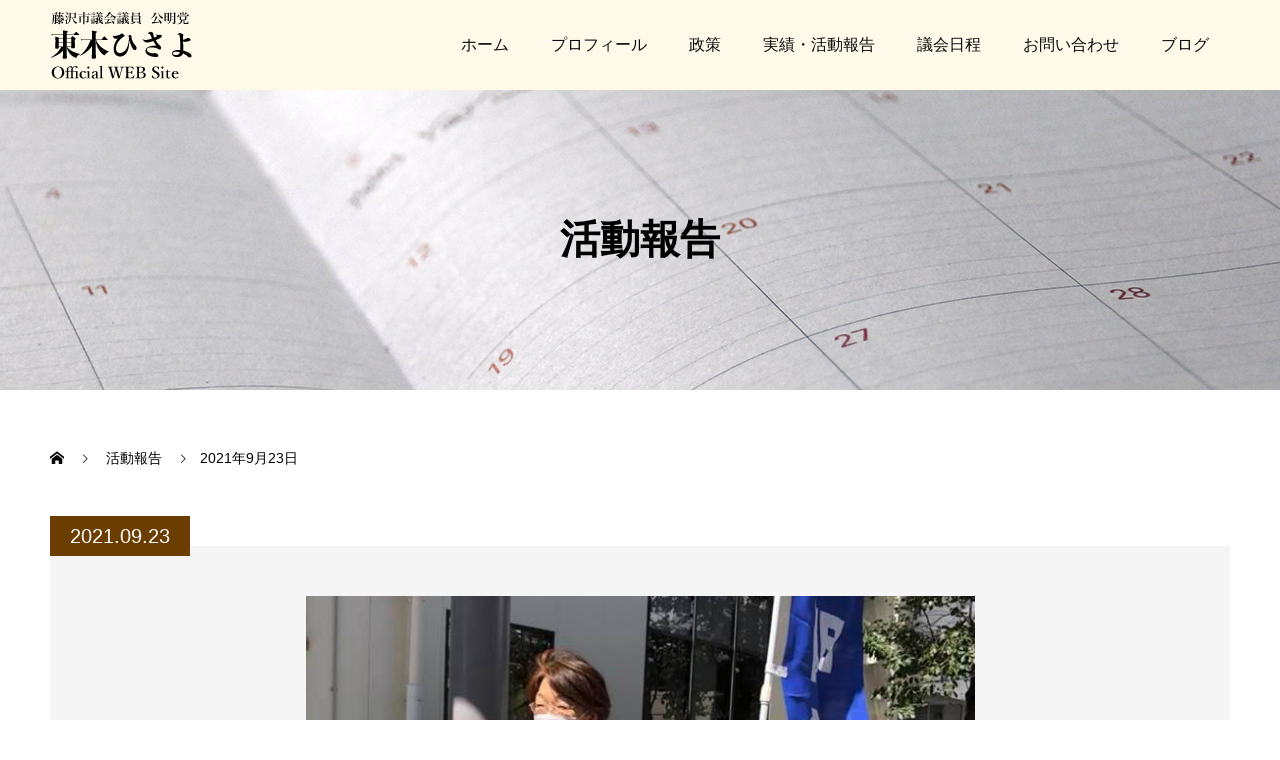

--- FILE ---
content_type: text/html; charset=UTF-8
request_url: https://higashiki.com/act-report/2021%E5%B9%B49%E6%9C%8823%E6%97%A5/
body_size: 6582
content:
<!doctype html>
<html lang="ja"
	prefix="og: http://ogp.me/ns#"  prefix="og: http://ogp.me/ns#">
<head>
<meta charset="UTF-8">
<!-- viewport振り分け -->
<meta content="width=1200" name="viewport">
<title>2021年9月23日 | 藤沢市議会議員 公明党 東木ひさよ公式WEBサイト</title>
<link rel='dns-prefetch' href='//s.w.org' />
<link rel="alternate" type="application/rss+xml" title="藤沢市議会議員 公明党 東木ひさよ公式WEBサイト &raquo; フィード" href="https://higashiki.com/feed/" />
<link rel="alternate" type="application/rss+xml" title="藤沢市議会議員 公明党 東木ひさよ公式WEBサイト &raquo; コメントフィード" href="https://higashiki.com/comments/feed/" />
		<script type="text/javascript">
			window._wpemojiSettings = {"baseUrl":"https:\/\/s.w.org\/images\/core\/emoji\/13.0.0\/72x72\/","ext":".png","svgUrl":"https:\/\/s.w.org\/images\/core\/emoji\/13.0.0\/svg\/","svgExt":".svg","source":{"concatemoji":"https:\/\/higashiki.com\/wp-includes\/js\/wp-emoji-release.min.js?ver=5.5.17"}};
			!function(e,a,t){var n,r,o,i=a.createElement("canvas"),p=i.getContext&&i.getContext("2d");function s(e,t){var a=String.fromCharCode;p.clearRect(0,0,i.width,i.height),p.fillText(a.apply(this,e),0,0);e=i.toDataURL();return p.clearRect(0,0,i.width,i.height),p.fillText(a.apply(this,t),0,0),e===i.toDataURL()}function c(e){var t=a.createElement("script");t.src=e,t.defer=t.type="text/javascript",a.getElementsByTagName("head")[0].appendChild(t)}for(o=Array("flag","emoji"),t.supports={everything:!0,everythingExceptFlag:!0},r=0;r<o.length;r++)t.supports[o[r]]=function(e){if(!p||!p.fillText)return!1;switch(p.textBaseline="top",p.font="600 32px Arial",e){case"flag":return s([127987,65039,8205,9895,65039],[127987,65039,8203,9895,65039])?!1:!s([55356,56826,55356,56819],[55356,56826,8203,55356,56819])&&!s([55356,57332,56128,56423,56128,56418,56128,56421,56128,56430,56128,56423,56128,56447],[55356,57332,8203,56128,56423,8203,56128,56418,8203,56128,56421,8203,56128,56430,8203,56128,56423,8203,56128,56447]);case"emoji":return!s([55357,56424,8205,55356,57212],[55357,56424,8203,55356,57212])}return!1}(o[r]),t.supports.everything=t.supports.everything&&t.supports[o[r]],"flag"!==o[r]&&(t.supports.everythingExceptFlag=t.supports.everythingExceptFlag&&t.supports[o[r]]);t.supports.everythingExceptFlag=t.supports.everythingExceptFlag&&!t.supports.flag,t.DOMReady=!1,t.readyCallback=function(){t.DOMReady=!0},t.supports.everything||(n=function(){t.readyCallback()},a.addEventListener?(a.addEventListener("DOMContentLoaded",n,!1),e.addEventListener("load",n,!1)):(e.attachEvent("onload",n),a.attachEvent("onreadystatechange",function(){"complete"===a.readyState&&t.readyCallback()})),(n=t.source||{}).concatemoji?c(n.concatemoji):n.wpemoji&&n.twemoji&&(c(n.twemoji),c(n.wpemoji)))}(window,document,window._wpemojiSettings);
		</script>
		<style type="text/css">
img.wp-smiley,
img.emoji {
	display: inline !important;
	border: none !important;
	box-shadow: none !important;
	height: 1em !important;
	width: 1em !important;
	margin: 0 .07em !important;
	vertical-align: -0.1em !important;
	background: none !important;
	padding: 0 !important;
}
</style>
	<link rel='stylesheet' id='wp-block-library-css'  href='https://higashiki.com/wp-includes/css/dist/block-library/style.min.css?ver=5.5.17' type='text/css' media='all' />
<link rel='stylesheet' id='parent-style-css'  href='https://higashiki.com/wp-content/themes/switch_tcd063/style.css?ver=5.5.17' type='text/css' media='all' />
<link rel='stylesheet' id='child-style-css'  href='https://higashiki.com/wp-content/themes/higashiki/style.css?ver=5.5.17' type='text/css' media='all' />
<link rel='stylesheet' id='switch-style-css'  href='https://higashiki.com/wp-content/themes/higashiki/style.css?ver=1.1' type='text/css' media='all' />
<script type='text/javascript' src='https://higashiki.com/wp-includes/js/jquery/jquery.js?ver=1.12.4-wp' id='jquery-core-js'></script>
<link rel="https://api.w.org/" href="https://higashiki.com/wp-json/" /><link rel='shortlink' href='https://higashiki.com/?p=1367' />
<link rel="alternate" type="application/json+oembed" href="https://higashiki.com/wp-json/oembed/1.0/embed?url=https%3A%2F%2Fhigashiki.com%2Fact-report%2F2021%25e5%25b9%25b49%25e6%259c%258823%25e6%2597%25a5%2F" />
<link rel="alternate" type="text/xml+oembed" href="https://higashiki.com/wp-json/oembed/1.0/embed?url=https%3A%2F%2Fhigashiki.com%2Fact-report%2F2021%25e5%25b9%25b49%25e6%259c%258823%25e6%2597%25a5%2F&#038;format=xml" />
<style>
.c-comment__form-submit:hover,.p-cb__item-btn a,.c-pw__btn,.p-readmore__btn,.p-pager span,.p-page-links a,.p-pagetop,.p-widget__title,.p-entry__meta,.p-headline,.p-article06__cat,.p-nav02__item-upper,.p-page-header__title,.p-plan__title,.p-btn{background: #6c3d00}.c-pw__btn:hover,.p-cb__item-btn a:hover,.p-pagetop:focus,.p-pagetop:hover,.p-readmore__btn:hover,.p-page-links > span,.p-page-links a:hover,.p-pager a:hover,.p-entry__meta a:hover,.p-article06__cat:hover,.p-interview__cat:hover,.p-nav02__item-upper:hover,.p-btn:hover{background: #666666}.p-archive-header__title,.p-article01__title a:hover,.p-article01__cat a:hover,.p-article04__title a:hover,.p-faq__cat,.p-faq__list dt:hover,.p-triangle,.p-article06__title a:hover,.p-interview__faq dt,.p-nav02__item-lower:hover .p-nav02__item-title,.p-article07 a:hover,.p-article07__title,.p-block01__title,.p-block01__lower-title,.p-block02__item-title,.p-block03__item-title,.p-block04__title,.p-index-content02__title,.p-article09 a:hover .p-article09__title,.p-index-content06__title,.p-plan-table01__price,.p-plan__catch,.p-plan__notice-title,.p-spec__title{color: #666666}.p-entry__body a{color: #0b3788}body{font-family: "Segoe UI", Verdana, "游ゴシック", YuGothic, "Hiragino Kaku Gothic ProN", Meiryo, sans-serif}.c-logo,.p-page-header__title,.p-page-header__desc,.p-archive-header__title,.p-faq__cat,.p-interview__title,.p-footer-link__title,.p-block01__title,.p-block04__title,.p-index-content02__title,.p-headline02__title,.p-index-content01__title,.p-index-content06__title,.p-index-content07__title,.p-index-content09__title,.p-plan__title,.p-plan__catch,.p-header-content__title,.p-spec__title{font-family: "Times New Roman", "游明朝", "Yu Mincho", "游明朝体", "YuMincho", "ヒラギノ明朝 Pro W3", "Hiragino Mincho Pro", "HiraMinProN-W3", "HGS明朝E", "ＭＳ Ｐ明朝", "MS PMincho", serif; font-weight: 500}.p-page-header__title{transition-delay: 3s}.p-hover-effect--type1:hover img{-webkit-transform: scale(1.2);transform: scale(1.2)}.l-header{background: rgba(255, 249, 234, 1.000000)}.l-header--fixed.is-active{background: rgba(255, 249, 234, 1.000000)}.p-menu-btn{color: #0a0a0a}.p-global-nav > ul > li > a{color: #0a0a0a}.p-global-nav > ul > li > a:hover{color: #8d5206}.p-global-nav .sub-menu a{background: #fff9ea;color: #0a0a0a}.p-global-nav .sub-menu a:hover{background: #ffe6c9;color: #8d5206}.p-global-nav .menu-item-has-children > a > .p-global-nav__toggle::before{border-color: #0a0a0a}.p-info{background: #ffffff;color: #000000}.p-info__logo{font-size: 25px}.p-footer-nav{background: #6c3d00;color: #ffffff}.p-footer-nav a{color: #ffffff}.p-footer-nav a:hover{color: #bf8d50}.p-copyright{background: #6c3d00}.p-page-header::before{background: rgba(0, 0, 0, 0)}.p-page-header__desc{color: #ffffff;font-size: 40px}.p-entry__title{font-size: 32px}.p-entry__body{font-size: 18px}@media screen and (max-width: 1199px) {.l-header{background: #fff9ea}.l-header--fixed.is-active{background: #fff9ea}.p-global-nav{background: rgba(255,249,234, 1)}.p-global-nav > ul > li > a,.p-global-nav > ul > li > a:hover,.p-global-nav a,.p-global-nav a:hover,.p-global-nav .sub-menu a,.p-global-nav .sub-menu a:hover{color: #0a0a0a!important}.p-global-nav .menu-item-has-children > a > .sub-menu-toggle::before{border-color: #0a0a0a}}@media screen and (max-width: 767px) {.p-page-header__desc{font-size: 18px}.p-entry__title{font-size: 22px}.p-entry__body{font-size: 15px}}#site_loader_animation.c-load--type3 i { background: #6c3d00; }
</style>
</head>
<body class="event-template-default single single-event postid-1367">
  <div id="site_loader_overlay">
  <div id="site_loader_animation" class="c-load--type3">
        <i></i><i></i><i></i><i></i>
      </div>
</div>
<header id="js-header" class="l-header">
  <div class="l-header__inner l-inner">
    <div class="l-header__logo c-logo">
    <a href="https://higashiki.com/">
    <img src="https://higashiki.com/wp-content/uploads/2019/01/header_logo_pc.png" alt="藤沢市議会議員 公明党 東木ひさよ公式WEBサイト">
  </a>
  </div>
    <button id="js-menu-btn" class="p-menu-btn c-menu-btn"></button>
    <nav id="js-global-nav" class="p-global-nav"><ul id="menu-%e3%82%b0%e3%83%ad%e3%83%bc%e3%83%90%e3%83%ab%e3%83%a1%e3%83%8b%e3%83%a5%e3%83%bc" class="menu"><li id="menu-item-889" class="menu-item menu-item-type-custom menu-item-object-custom menu-item-889"><a href="http://higashiki.xsrv.jp">ホーム<span class="p-global-nav__toggle"></span></a></li>
<li id="menu-item-58" class="menu-item menu-item-type-post_type menu-item-object-page menu-item-58"><a href="https://higashiki.com/profile/">プロフィール<span class="p-global-nav__toggle"></span></a></li>
<li id="menu-item-59" class="menu-item menu-item-type-post_type menu-item-object-page menu-item-59"><a href="https://higashiki.com/policy/">政策<span class="p-global-nav__toggle"></span></a></li>
<li id="menu-item-60" class="menu-item menu-item-type-post_type menu-item-object-page menu-item-has-children menu-item-60"><a href="https://higashiki.com/achievement/">実績・活動報告<span class="p-global-nav__toggle"></span></a>
<ul class="sub-menu">
	<li id="menu-item-417" class="menu-item menu-item-type-custom menu-item-object-custom menu-item-417"><a href="http://higashiki.com/act-report">活動報告<span class="p-global-nav__toggle"></span></a></li>
	<li id="menu-item-416" class="menu-item menu-item-type-custom menu-item-object-custom menu-item-416"><a href="http://higashiki.com/congress-report">議会レポート<span class="p-global-nav__toggle"></span></a></li>
	<li id="menu-item-412" class="menu-item menu-item-type-post_type menu-item-object-page menu-item-412"><a href="https://higashiki.com/achievement/orange/">おれんじ通信バックナンバー<span class="p-global-nav__toggle"></span></a></li>
</ul>
</li>
<li id="menu-item-179" class="menu-item menu-item-type-custom menu-item-object-custom menu-item-179"><a target="_blank" rel="noopener noreferrer" href="http://shigikai.city.fujisawa.kanagawa.jp/g07_Nittei_Search.asp">議会日程<span class="p-global-nav__toggle"></span></a></li>
<li id="menu-item-64" class="menu-item menu-item-type-post_type menu-item-object-page menu-item-64"><a href="https://higashiki.com/contact/">お問い合わせ<span class="p-global-nav__toggle"></span></a></li>
<li id="menu-item-63" class="menu-item menu-item-type-post_type menu-item-object-page current_page_parent menu-item-63"><a href="https://higashiki.com/blog/">ブログ<span class="p-global-nav__toggle"></span></a></li>
</ul></nav>  </div>
</header>
<main class="l-main">
    <header id="js-page-header" class="p-page-header">
        <div class="p-page-header__title">活動報告</div>
        <div class="p-page-header__inner l-inner">
      <p id="js-page-header__desc" class="p-page-header__desc"><span></span></p>
    </div>
    <div id="js-page-header__img" class="p-page-header__img p-page-header__img--type3">
      <img src="https://higashiki.com/wp-content/uploads/2019/01/act-report_title_bg.jpg" alt="">
    </div>
  </header>
  <ol class="p-breadcrumb c-breadcrumb l-inner" itemscope="" itemtype="http://schema.org/BreadcrumbList">
<li class="p-breadcrumb__item c-breadcrumb__item c-breadcrumb__item--home" itemprop="itemListElement" itemscope="" itemtype="http://schema.org/ListItem">
<a href="https://higashiki.com/" itemscope="" itemtype="http://schema.org/Thing" itemprop="item">
<span itemprop="name">HOME</span>
</a>
<meta itemprop="position" content="1">
</li>
<li class="p-breadcrumb__item c-breadcrumb__item" itemprop="itemListElement" itemscope="" itemtype="http://schema.org/ListItem">
<a href="https://higashiki.com/act-report/" itemscope="" itemtype="http://schema.org/Thing" itemprop="item">
<span itemprop="name">活動報告</span>
</a>
<meta itemprop="position" content="2">
</li>
<li class="p-breadcrumb__item c-breadcrumb__item">2021年9月23日</li>
</ol>
  <div class="l-contents l-inner">

    <div class="l-primary">
      			<article class="p-entry">
        <div class="p-entry__inner">
          				  <figure class="p-entry__img">
            <img width="669" height="492" src="https://higashiki.com/wp-content/uploads/2021/09/0922.png" class="attachment-full size-full wp-post-image" alt="" loading="lazy" srcset="https://higashiki.com/wp-content/uploads/2021/09/0922.png 669w, https://higashiki.com/wp-content/uploads/2021/09/0922-300x221.png 300w" sizes="(max-width: 669px) 100vw, 669px" />          </figure>
          			    <header class="p-entry__header">
                        <time class="p-entry__meta" datetime="2021-09-23">2021.09.23</time>
                        <h1 class="p-entry__title">2021年9月23日</h1>
				  </header>
          <div class="p-entry__body">
          <p>今日午前中は、藤沢駅南口にて、渡辺県会議員、5名の市議団で街頭活動。<br />
暑かった。お声掛けて下さった皆様、ありがとうございました。</p>
          </div>
          			<ul class="c-share c-share--official u-clearfix">
    		<li class="c-share__btn c-share__btn--twitter">
          <a href="https://twitter.com/share?ref_src=twsrc%5Etfw" class="twitter-share-button" data-show-count="false">Tweet</a>
    		</li>
				<li class="c-share__btn c-share__btn--facebook">
          <div class="fb-like" data-href="https://higashiki.com/act-report/2021%e5%b9%b49%e6%9c%8823%e6%97%a5/" data-layout="button_count" data-action="like" data-size="small" data-show-faces="false" data-share="false"></div>
    		</li>
    		<li class="c-share__btn c-share__btn--facebook">
          <div class="fb-share-button" data-href="https://higashiki.com/act-report/2021%e5%b9%b49%e6%9c%8823%e6%97%a5/" data-layout="button_count" data-size="small" data-mobile-iframe="false"><a target="_blank" href="https://www.facebook.com/sharer/sharer.php?u=https%3A%2F%2Fdevelopers.facebook.com%2Fdocs%2Fplugins%2F&amp;src=sdkpreparse" class="fb-xfbml-parse-ignore">シェア</a></div>
    		</li>
    		<li class="c-share__btn c-share__btn--google-plus">
          <g:plusone size="medium"></g:plusone>
    		</li>
    		<li class="c-share__btn c-share__btn--google-hatebu">
          <a href="http://b.hatena.ne.jp/entry/" class="hatena-bookmark-button" data-hatena-bookmark-layout="basic-label-counter" data-hatena-bookmark-lang="ja" title="このエントリーをはてなブックマークに追加"><img src="https://b.st-hatena.com/images/entry-button/button-only@2x.png" alt="このエントリーをはてなブックマークに追加" width="20" height="20" style="border: none;" /></a>
<script type="text/javascript" src="https://b.st-hatena.com/js/bookmark_button.js" charset="utf-8" async="async"></script>
    		</li>
			</ul>
          			    <ul class="p-nav01 c-nav01 u-clearfix">
			    	<li class="p-nav01__item--prev p-nav01__item c-nav01__item c-nav01__item--prev"><a href="https://higashiki.com/act-report/2021%e5%b9%b49%e6%9c%8810%e6%97%a5/" data-prev="前の記事"><span>2021年9月10日</span></a></li>
			    	<li class="p-nav01__item--next p-nav01__item c-nav01__item c-nav01__item--next"><a href="https://higashiki.com/act-report/2021%e5%b9%b49%e6%9c%8829%e6%97%a5/" data-next="次の記事"><span>2021年9月29日</span></a></li>
			    </ul>
                  </div>
      </article>
                </div><!-- /.l-primary -->
  </div><!-- /.l-contents -->
</main>
<footer class="l-footer">

  
        <div id="js-footer-link" class="p-footer-link p-footer-link--img">
      <div id="footer-contact" class="footer-contact-area">
<div class="l-inner">
<h2 class="heading_02">お問い合わせ</h2>
<p class="text">暮らしに関するご相談や皆様の声など、各種お問い合わせについては、下記フォームをご利用ください</p>
<p class="btn"><a class="q_button rounded" href="/contact">お問い合わせはこちら</a></p>

</div>
</div>
<div id="footer-bnr" class="footer-bnr-area">
<div class="l-inner">
<ul>
 	<li><a href="https://www.komei.or.jp/" target="_blank" rel="noopener"><img class="alignnone size-full wp-image-115" src="https://higashiki.com/wp-content/uploads/2019/01/foot_link_bnr01.png" alt="" width="155" height="40" /></a></li>
 	<li><a href="https://www.komei.or.jp/iwoman/" target="_blank" rel="noopener"><img class="alignnone size-full wp-image-116" src="https://higashiki.com/wp-content/uploads/2019/01/foot_link_bnr02.png" alt="" width="155" height="40" /></a></li>
 	<li><a href="http://www.city.fujisawa.kanagawa.jp/" target="_blank" rel="noopener"><img class="alignnone size-full wp-image-117" src="https://higashiki.com/wp-content/uploads/2019/01/foot_link_bnr03.png" alt="" width="155" height="40" /></a></li>
 	<li></li>
</ul>
</div>
</div>    </div>
    
  
  <div class="p-info">
    <div class="p-info__inner l-inner">
      <div class="p-info__logo c-logo">
    <a href="https://higashiki.com/">東木ひさよ</a>
  </div>
      <p class="p-info__address">⽇々の活動や市政への思いを、<br class="sp">SNSで随時発信しています。</p>
	    <ul class="p-social-nav">
                <li class="p-social-nav__item p-social-nav__item--facebook"><a href="https://www.facebook.com/profile.php?id=100008292350563"  rel="noopener" target="_blank"></a></li>
                        <li class="p-social-nav__item p-social-nav__item--twitter"><a href="https://twitter.com/hisayohigashiki"  rel="noopener" target="_blank"></a></li>
                                        	    </ul>
    </div>
  </div>
  <ul id="menu-%e3%83%95%e3%83%83%e3%82%bf%e3%83%a1%e3%83%8b%e3%83%a5%e3%83%bc" class="p-footer-nav"><li id="menu-item-66" class="menu-item menu-item-type-custom menu-item-object-custom menu-item-66"><a href="http://higashiki.xsrv.jp">ホーム</a></li>
<li id="menu-item-67" class="menu-item menu-item-type-post_type menu-item-object-page menu-item-67"><a href="https://higashiki.com/profile/">プロフィール</a></li>
<li id="menu-item-68" class="menu-item menu-item-type-post_type menu-item-object-page menu-item-68"><a href="https://higashiki.com/policy/">政策</a></li>
<li id="menu-item-69" class="menu-item menu-item-type-post_type menu-item-object-page menu-item-has-children menu-item-69"><a href="https://higashiki.com/achievement/">実績・活動報告</a></li>
<li id="menu-item-180" class="menu-item menu-item-type-custom menu-item-object-custom menu-item-180"><a target="_blank" rel="noopener noreferrer" href="http://shigikai.city.fujisawa.kanagawa.jp/g07_Nittei_Search.asp">議会日程</a></li>
<li id="menu-item-72" class="menu-item menu-item-type-post_type menu-item-object-page menu-item-72"><a href="https://higashiki.com/contact/">お問い合わせ</a></li>
<li id="menu-item-71" class="menu-item menu-item-type-post_type menu-item-object-page current_page_parent menu-item-71"><a href="https://higashiki.com/blog/">ブログ</a></li>
</ul>  <p class="p-copyright">
  <small>Copyright &copy; 2019 東⽊ひさよ All Rights Reserved.</small>
  </p>
  <button id="js-pagetop" class="p-pagetop"></button>
</footer>
<script src="https://higashiki.com/wp-content/themes/higashiki/js/plugins.js"></script>
</div>
<script async src="https://platform.twitter.com/widgets.js" charset="utf-8"></script>
<div id="fb-root"></div>
<script>(function(d, s, id) {
  var js, fjs = d.getElementsByTagName(s)[0];
  if (d.getElementById(id)) return;
  js = d.createElement(s); js.id = id;
  js.src = 'https://connect.facebook.net/ja_JP/sdk.js#xfbml=1&version=v3.0';
  fjs.parentNode.insertBefore(js, fjs);
}(document, 'script', 'facebook-jssdk'));</script>
<script src="https://apis.google.com/js/platform.js" async defer></script>
<script type="text/javascript" src="https://b.st-hatena.com/js/bookmark_button.js" charset="utf-8" async="async"></script>
<script type='text/javascript' src='https://higashiki.com/wp-content/themes/switch_tcd063/assets/js/t.min.js?ver=1.1' id='switch-t-js'></script>
<script type='text/javascript' src='https://higashiki.com/wp-content/themes/switch_tcd063/assets/js/functions.min.js?ver=1.1' id='switch-script-js'></script>
<script type='text/javascript' src='https://higashiki.com/wp-content/themes/switch_tcd063/assets/js/youtube.min.js?ver=1.1' id='switch-youtube-js'></script>
<script type='text/javascript' src='https://higashiki.com/wp-includes/js/wp-embed.min.js?ver=5.5.17' id='wp-embed-js'></script>
<script>
(function($) {
  var initialized = false;
  var initialize = function() {
    if (initialized) return;
    initialized = true;

    $(document).trigger('js-initialized');
    $(window).trigger('resize').trigger('scroll');
  };

  	$(window).load(function() {
    setTimeout(initialize, 800);
		$('#site_loader_animation:not(:hidden, :animated)').delay(600).fadeOut(400);
		$('#site_loader_overlay:not(:hidden, :animated)').delay(900).fadeOut(800);
	});
	setTimeout(function(){
		setTimeout(initialize, 800);
		$('#site_loader_animation:not(:hidden, :animated)').delay(600).fadeOut(400);
		$('#site_loader_overlay:not(:hidden, :animated)').delay(900).fadeOut(800);
	}, 3000);

  
})(jQuery);
</script>
</body>
</html>


--- FILE ---
content_type: text/html; charset=utf-8
request_url: https://accounts.google.com/o/oauth2/postmessageRelay?parent=https%3A%2F%2Fhigashiki.com&jsh=m%3B%2F_%2Fscs%2Fabc-static%2F_%2Fjs%2Fk%3Dgapi.lb.en.OE6tiwO4KJo.O%2Fd%3D1%2Frs%3DAHpOoo_Itz6IAL6GO-n8kgAepm47TBsg1Q%2Fm%3D__features__
body_size: 162
content:
<!DOCTYPE html><html><head><title></title><meta http-equiv="content-type" content="text/html; charset=utf-8"><meta http-equiv="X-UA-Compatible" content="IE=edge"><meta name="viewport" content="width=device-width, initial-scale=1, minimum-scale=1, maximum-scale=1, user-scalable=0"><script src='https://ssl.gstatic.com/accounts/o/2580342461-postmessagerelay.js' nonce="W_oHDoB1J30ck8EOGNdDEw"></script></head><body><script type="text/javascript" src="https://apis.google.com/js/rpc:shindig_random.js?onload=init" nonce="W_oHDoB1J30ck8EOGNdDEw"></script></body></html>

--- FILE ---
content_type: text/css
request_url: https://higashiki.com/wp-content/themes/higashiki/style.css?ver=5.5.17
body_size: 9680
content:
@charset "UTF-8";
/*
Theme Name:higashiki
Theme URI:
Description: Switch tcd063　Child Theme
Template:switch_tcd063
Author:Satoko Sagara
Author URI:
Version:1.1
*/

/********************

   Common

********************/

.p-entry__body a{
  text-decoration: underline;
}

@media only screen and (min-width: 768px){
  .l-main{
    min-width:1180px;
  }
}

@media only screen and (min-width: 768px){
  .l-main .p-entry__body p,.l-main .p-entry__body dt,.l-main .p-entry__body dd,.l-main .p-entry__body li{
    font-size:19px;
    line-height: 1.8;
  }
}
@media only screen and (max-width: 767px){
  .l-main .p-entry__body p,.l-main .p-entry__body dt,.l-main .p-entry__body dd,.l-main .p-entry__body li{
    font-size:16px;
    line-height: 1.8;
  }
}
@media only screen and (min-width: 768px){
  body.home .l-main p,body.home .l-main dt,body.home .l-main dd,body.home .l-main li{
    font-size:19px;
    line-height: 1.8;
  }
}
@media only screen and (max-width: 767px){
  body.home .l-main p,body.home .l-main dt,body.home .l-main dd,body.home .l-main li{
    font-size:16px;
    line-height: 1.8;
  }
}


.l-contents{
  padding-top:80px;
}
body.archive .l-contents{
  margin-bottom:100px;
}
@media only screen and (max-width: 767px){
  .l-contents{
    padding-top:40px;
  }
  body.archive .l-contents{
    margin-bottom:0;
  }
}

.p-cb{
  padding-top: 40px;
}
@media only screen and (max-width: 767px){
  .p-cb{
    padding-top: 20px;
  }
}
.p-cb__item{
  margin-bottom:0;
}

.p-entry__body--page {
    margin-bottom: 100px;
}
@media only screen and (max-width: 767px){
  .p-entry__body--page {
    margin-bottom: 0;
  }
}

body.single .p-entry__body li{
  list-style-type: inherit;
}


.heading_02{
  display: inline-block;
  font-size: 36px !important;
  font-family: "Times New Roman", "游明朝", "Yu Mincho", "游明朝体", "YuMincho", "ヒラギノ明朝 Pro W3", "Hiragino Mincho Pro", "HiraMinProN-W3", "HGS明朝E", "ＭＳ Ｐ明朝", "MS PMincho", serif;
  font-weight: 500;
  border-bottom:#fadab5 solid 3px;
  padding:0 5px 8px;
}
@media only screen and (max-width: 767px){
  .heading_02{
    font-size: 25px !important;
  }
}
@media only screen and (max-width: 370px){
  .heading_02{
    font-size: 23px !important;
  }
}
.q_button {
  position: relative;
  max-width: 95%;
  margin: 0;
  padding: .8em 2em .7em 3em;
  background-color: #6c3d00;
  color: #fff !important;
  text-align: center;
  text-decoration: none;
  vertical-align: middle;
  -webkit-transition: all 0.3s ease-in-out 0s;
  transition: all 0.3s ease-in-out 0s;
}
.q_button::after {
  width: 14px;
  height: 14px;
  position: absolute;
  top:.8em;
  left:20px;
  font-family: "design_plus";
  content: "\e910";
  color:#fff !important;
  margin-left:0!important;
}

.q_button.rounded {
    border-radius: 5px;
}
.q_button:hover, .q_button:focus {
    background-color: #8d5206;
    text-decoration: none;
}

.indent1em{
  padding-left:1em;
  text-indent:-1em;
}
.indent2em{
  padding-left:2em;
  text-indent:-2em;
}


@media only screen and (max-width: 767px){
  .q_button{
    padding: .8em 1.2em .7em 2em;
  }
  .q_button::after {
    left:10px;
  }
}
@media only screen and (max-width: 1199px){
 .l-header__logo img{
   width:105px;
   height: auto;
 }
}
@media only screen and (max-width: 767px){
  .tb,span.tb,br.tb{display:none;}
  .pc,span.pc,br.pc{display:none;}
}
@media only screen and (min-width: 768px){
  .sp,span.sp,br.sp{display:none;}
}
@media only screen and (max-width: 900px){
  .pc,span.pc,br.pc{display:none;}
}

/********************

  Page header

********************/

@media only screen and (min-width: 1200px){
  .p-page-header{
    margin-top:90px;
  }
  .p-global-nav a{
    font-size: 16px;
  }
  .p-global-nav .sub-menu a{
    font-size:14px;
  }
}
@media only screen and (max-width: 1199px){
  .p-global-nav a{
    font-size: 16px;
  }
}

.p-page-header{
  height: 300px;
  margin-bottom:0;
}
.p-page-header.is-active .p-page-header__title {
    -webkit-transform: none;
    transform: none;
}
.p-page-header.is-active .p-page-header__title{
  background: none !important;
  color:#010101;
  transition-delay: 0s !important;
  transition: transform 1s ease, -webkit-transform 1s ease;
  top:50%;
  left:50%;
  -webkit-transform: translate(-50%,-50%);
  transform: translate(-50%,-50%);
  font-size: 40px;
  font-weight: 700 !important;
  width: 100%;
}


@media only screen and (max-width: 767px){
  .p-page-header{
    height: 140px;
  }
  .p-page-header.is-active .p-page-header__title{
    font-size: 20px;
  }
}

/*********************

   TOP customize

*********************/

/* slider */
@media only screen and (min-width: 1200px){
  body.home .p-header-slider{
    margin-top:90px;
  }
}
/* 応急処置 URLは実行環境へ変更する */
@media only screen and (min-width: 768px){
  body.home .p-header-slider__item--1 .p-header-slider__item-img {
    background-image: url(../../uploads/2019/01/top_slider_photo01_pc.jpg)!important;
  }
  body.home .p-header-slider__item--2 .p-header-slider__item-img{
    background-image: url(../../uploads/2019/01/top_slider_photo02_pc.jpg)!important;
  }
  body.home .p-header-slider__item--3 .p-header-slider__item-img{
    background-image: url(../../uploads/2019/01/top_slider_photo03_pc.jpg)!important;
  }
}

body.home .l-main p.p-article01__cat{
  font-size: 13px;
  
}

/******************
   hello 
*******************/

body.home .hello-area {
  padding-bottom:160px;
  background: url("images/bg01.png") center bottom no-repeat;
}
@media only screen and (max-width: 1040px){
  body.home .hello-area {
    background-size: contain;
  }
}
body.home .hello-title{
  font-family: "Times New Roman", "游明朝", "Yu Mincho", "游明朝体", "YuMincho", "ヒラギノ明朝 Pro W3", "Hiragino Mincho Pro", "HiraMinProN-W3", "HGS明朝E", "ＭＳ Ｐ明朝", "MS PMincho", serif;  
  font-size: 36px;
  font-weight: 500;
  color:#000;
  line-height: 1.5;
  text-align: center;
  width:750px;
  padding:28px 125px;
  margin:0 auto 10px;
  background-image:url("images/decoration01_l.png"),url("images/decoration01_r.png");
  background-repeat: no-repeat;
  background-position: left top, right top;
}
@media only screen and (max-width: 767px){
  body.home .hello-area{
    padding-bottom:60px;
    padding-left:10px;
    padding-right: 10px;
  }
  body.home .hello-title{
    font-size: 21px;
    font-weight: 700;
    width:100%;
    padding: 15px 20px 15px 30px;
    background-size: 22px 50px,22px 50px;
  }
}
@media only screen and (max-width: 370px){
  body.home .hello-title{
    font-size: 18px !important;
    padding: 15px 15px 15px 20px;
  }
}

body.home .hello-text{
  text-align: center;
  max-width:840px;
  margin:0 auto;
  font-size: 19px;
  line-height: 1.8;
}
@media only screen and (max-width: 991px){
body.home .hello-text{
  font-size: 16px;
  line-height: 1.8;
  }}
@media only screen and (max-width: 767px){
  body.home .hello-text{
    font-size: 16px;
    line-height: 1.8;
    text-align: left;
    padding:0 30px;
  }
}

/******************
   seisaku 
*******************/
body.home .seisaku-area{
  background-color: #fff9ea;
  padding-bottom:80px;
}

body.home .seisaku-area .l-inner{
  position: relative;
}
body.home .seisaku-area .l-inner .heading_02{
  position: absolute;
  top:-40px;
  left:50%;
  -webkit-transform: translate(-50%,0);
  transform: translate(-50%,0);
}
@media only screen and (max-width: 767px){
  body.home .seisaku-area{
    padding-bottom:40px;
  }
  body.home .seisaku-area .l-inner .heading_02{
    top:0;
    min-width:180px;
  }
}
body.home .seisaku-area .l-inner .seisaku-lead{
	padding-top:40px;
	font-size: 1.2em;
	font-weight: bold;
}
body.home .seisaku-area .l-inner .text{
  padding-top:20px;
  margin-bottom:40px;
}
@media only screen and (min-width: 768px){
  body.home .seisaku-area .seisaku-point{
    display: flex;
    flex-wrap: wrap;
    justify-content: space-between;
  }
  body.home .seisaku-area .seisaku-point li{
    height:98px;
    width:48%;
    max-width:572px;
    background-color: #f2a74d;
    background-position: left top;
    background-repeat: no-repeat;
    color:#fff;
    font-family: "Times New Roman", "游明朝", "Yu Mincho", "游明朝体", "YuMincho", "ヒラギノ明朝 Pro W3", "Hiragino Mincho Pro", "HiraMinProN-W3", "HGS明朝E", "ＭＳ Ｐ明朝", "MS PMincho", serif;
    font-weight:700;
    font-size: 20px;
    padding-left:170px;
		padding-right:10px;
    text-align: left;
    margin-bottom:3%;
    line-height: 1.3;
  }
}
@media only screen and (min-width: 1280px){
	body.home .seisaku-area .seisaku-point li{ font-size: 22px; }
}

body.home .seisaku-area .seisaku-point li:nth-child(1){
  background-image:url("images/top_seisaku_pc_01.png");
  padding-top:21px;
}
body.home .seisaku-area .seisaku-point li:nth-child(2){
  background-image:url("images/top_seisaku_pc_02.png");
  padding-top:21px;
}
body.home .seisaku-area .seisaku-point li:nth-child(3){
  background-image:url("images/top_seisaku_pc_03.png");
  padding-top:21px;
}
body.home .seisaku-area .seisaku-point li:nth-child(4){
  background-image:url("images/top_seisaku_pc_04.png");
  padding-top:36px;
}
body.home .seisaku-area .seisaku-point li:nth-child(5){
  background-image:url("images/top_seisaku_pc_05.png");
  padding-top:36px;
}
body.home .seisaku-area .seisaku-point li:nth-child(6){
  background-image:url("images/top_seisaku_pc_06.png");
  padding-top:36px;
}


@media only screen and (max-width: 767px){
	body.home .seisaku-area .l-inner .seisaku-lead{
		padding-top:60px;
		font-size: 18px;
	}
  body.home .seisaku-area .l-inner .text{
    margin-bottom:24px;
  }
  body.home .seisaku-area .seisaku-point li{
    height:60px;
    width:100%;
    max-width:572px;
    background-color: #f2a74d;
    background-position: left top;
    background-size: 90px 60px;
    background-repeat: no-repeat;
    color:#fff;
    font-family: "Times New Roman", "游明朝", "Yu Mincho", "游明朝体", "YuMincho", "ヒラギノ明朝 Pro W3", "Hiragino Mincho Pro", "HiraMinProN-W3", "HGS明朝E", "ＭＳ Ｐ明朝", "MS PMincho", serif;
    font-weight:700;
    font-size: 16px;
    padding-left:95px;
    padding-right:10px;
    text-align: left;
    margin-bottom:10px;
    line-height: 1.3;
  }
  body.home .seisaku-area .seisaku-point li:nth-child(1){
    background-image:url("images/top_seisaku_sp_01.png");
    padding-top:12px;
  }
  body.home .seisaku-area .seisaku-point li:nth-child(2){
    background-image:url("images/top_seisaku_sp_02.png");
    padding-top:12px;
  }
  body.home .seisaku-area .seisaku-point li:nth-child(3){
    background-image:url("images/top_seisaku_sp_03.png");
    padding-top:12px;
  }
  body.home .seisaku-area .seisaku-point li:nth-child(4){
    background-image:url("images/top_seisaku_sp_04.png");
    padding-top:12px;
  }
  body.home .seisaku-area .seisaku-point li:nth-child(5){
    background-image:url("images/top_seisaku_sp_05.png");
    padding-top:12px;
  }
  body.home .seisaku-area .seisaku-point li:nth-child(6){
    background-image:url("images/top_seisaku_sp_06.png");
    padding-top:12px;
  }
  body.home .seisaku-area .btn{
    text-align: center;
  }
}

@media only screen and (max-width: 370px){
  body.home .seisaku-area .seisaku-point li{
    width:100vw;
    margin-left:-20px;
    margin-right: -20px;
    font-size: 16px;
    padding-top:12px !important;
    padding-left: 100px;
    padding-right: 15px;
  }
  body.home .seisaku-area .seisaku-point li br{
    display: none;
  }
}

@media only screen and (min-width: 768px){
  body.home .seisaku-area{
    text-align: center;
  }
}

/******************
   news & event 
*******************/

body.home .sns-area .l-inner{
  text-align: left;
  padding-top: 30px;
  position: relative;
  /*height:90px;*/
  line-height: 1.4;
  font-size: 17px;
	display: flex;
	justify-content: space-between;
}
body.home .sns-area .l-inner .sns-area-col{
	width:48.5%;
	display: flex;
	justify-content: space-between;
}
body.home .sns-area .l-inner .sns-area-col .line-text{
	width:50%;
	text-align: center;
	padding-top:10px;
	font-size: 19px;
	color:#00b900;
	font-weight: bold;
}
body.home .sns-area .l-inner .sns-area-col .social-text{
	width:72%;
	padding-top:10px;
}
body.home .sns-area .top-line-link a{
	display: block;
	width:296px;
	height: 74px;
	background: url("images/top_line_btn.png") 0 0 no-repeat;
	background-size: contain;
}

body.home .sns-area .p-social-nav{
  width:140px;
  font-size: 0;
	display: flex;
}
body.home .sns-area .p-social-nav li.p-social-nav__item {
  margin-right:0;
}
body.home .sns-area .p-social-nav li.p-social-nav__item a{
  display: inline-block;
  width:60px;
  height:60px;
}
body.home .sns-area .p-social-nav li.p-social-nav__item--facebook a{
  background: url("images/fb_icon.png") left top no-repeat;
  background-size: contain;
  margin-right: 10px;
}
body.home .sns-area .p-social-nav li.p-social-nav__item--twitter a{
  background: url("images/tw_icon.png") left top no-repeat;
  background-size: contain;
}
body.home .sns-area .p-social-nav .p-social-nav__item--facebook a::before,
body.home .sns-area .p-social-nav .p-social-nav__item--twitter a::before{
  content: "";
}
body.home .sns-area .p-social-nav .p-social-nav__item--facebook a:hover,
body.home .sns-area .p-social-nav .p-social-nav__item--twitter  a:hover
{
  opacity: 0.8;
}

@media only screen and (max-width: 767px){
  body.home .sns-area .l-inner{
    text-align: left;
    padding: 30px 20px 0 20px;
    position: relative;
    min-height:80px;
    height:auto;
    line-height: 1.4;
    font-size: 16px; 
		display: block;
  }
	body.home .sns-area .l-inner .sns-area-col{
		width:100%;
	}
	body.home .sns-area .l-inner .sns-area-col.line{
		display: block;
		margin-bottom:30px;
	}
	body.home .sns-area .l-inner .sns-area-col .top-line-link a{
		width:220px;
		height: 55px;
		margin:0 auto;
	}
	body.home .sns-area .l-inner .sns-area-col .line-text{
		width:100%;
		font-size: 16px;
		margin-bottom:10px;
	}
  body.home .sns-area .p-social-nav{
    top:30px;
    right:20px;
    width:100px;
  }
  body.home .sns-area .p-social-nav li.p-social-nav__item a{
    width:44px;
    height:44px;
  }
}


body.home .p-index-content04 {
    padding: 70px 0 80px;
}
body.home .p-headline02{
  margin-bottom:20px;
}
body.home .p-index-content04__col{
  width:100%;
  max-width:1040px;
  margin:0 auto;
}
body.home .p-index-content04__col--news .p-headline02__title{
  background: url("images/news_icon.png") left 5px no-repeat;
  background-size: 31px 32px;
  padding-left:40px;
  padding-bottom:10px;
}
body.home .p-index-content04__col--event{
  display: none;
}
body.home .p-index-content04__col-link {
  text-align: center;
}
body.home .p-index-content04__col-link a{
  position: relative;
  display: inline-block;
  max-width: 90%;
  margin: 0;
  padding: .7em 2em .6em 3em;
  background-color: #ffffff;
  border: #6c3d00 solid 1px;
  border-radius: 5px;
  color: #6c3d00 !important;
  font-size: 19px;
  text-align: center;
  text-decoration: none;
  vertical-align: middle;
  -webkit-transition: all 0.3s ease-in-out 0s;
  transition: all 0.3s ease-in-out 0s;
}
body.home .p-index-content04__col-link a:hover, .p-index-content04__col-link a:focus {
  color:#B56C0F!important;
  background-color: #fdfdfd;
  text-decoration: none;
  border: #B56C0F solid 1px;
}
body.home .p-index-content04__col-link a::after {
  width: 14px;
  height: 14px;
  position: absolute;
  top:.8em;
  left:20px;
  font-family: "design_plus";
  content: "\e910";
  margin-left:0!important;
}

@media only screen and (max-width: 767px){
  body.home .p-index-content04 {
    padding: 30px 0 40px;
  }
  body.home .p-index-content04__col-link a{
    font-size: 16px;
  }
}



/******************
      report 
*******************/
body.home .report-area{
  background: url("images/top_report_bg_pc.jpg") center bottom no-repeat;
  background-size: cover;
  padding:80px 0;
  text-align: center;
  position: relative;
}
body.home .report-area::after{
  content: '';
  position: absolute;
  bottom:0;
  left:0;
  width:100%;
  height:100px;
  background: url("images/bg02-l.png") bottom center no-repeat;
}
@media only screen and (max-width: 1040px){
  body.home .report-area::after {
    background: url("images/bg02.png") bottom center no-repeat;
    background-size: contain;
  }
}

body.home .report-area .l-inner .text{
  text-align: center;
}
body.home .report-area .l-inner .heading_02{
  margin:0 auto 40px;
}
body.home .report-area ol{
  margin:30px 0 50px;
  display: inline-block;
  padding:36px;
  background-color: rgba(250,218,181,0.80);
  text-align: left;
}
body.home .report-area ol li{
  font-size: 24px;
  font-family: "Times New Roman", "游明朝", "Yu Mincho", "游明朝体", "YuMincho", "ヒラギノ明朝 Pro W3", "Hiragino Mincho Pro", "HiraMinProN-W3", "HGS明朝E", "ＭＳ Ｐ明朝", "MS PMincho", serif;
  font-weight: 500;
  margin-bottom:.5em;
  list-style-type: decimal;
  margin-left:40px;
}

@media only screen and (max-width: 767px){
  body.home .report-area{
    background: url("images/top_report_bg_sp.jpg") right bottom no-repeat;
    background-size: cover;
    padding:40px 0 70px;
  }
  body.home .report-area .l-inner .text{
    text-align: left;
  }
  body.home .report-area ol{
    margin:15px 0 20px;
    display: inline-block;
    padding:20px 20px 20px 30px;
    background-color: rgba(250,218,181,0.80);
    text-align: left;
  }
  body.home .report-area ol li{
    font-size: 18px;
    font-weight: 500;
    margin-left:10px;
    margin-bottom:.1em;
  }
}

/******************
    profile 
*******************/
body.home .profile-area{
  padding:70px 0 80px;
}
body.home .profile-area .l-inner {
  position: relative;
  min-height:606px;
}
body.home .profile-area .l-inner .heading_02{
  margin-top:30px;
  margin-left:50%;
}
@media only screen and (min-width: 768px){
  body.home .profile-area .l-inner .photo{
    position: absolute;
    top:0;
    left:5%;
    width: 40%;
    max-width:440px;
    padding:20px;
    background: url("images/decoration02.png") left top no-repeat, url("images/decoration02.png") right bottom no-repeat;
  }
}
body.home .profile-area .l-inner .photo img{
  width:100%;
  height:auto;
}
body.home .profile-area .l-inner .text{
  width: 47%;
  max-width:560px;
  margin-left:50%;
}
body.home .profile-area .l-inner .text .position,
body.home .profile-area .l-inner .text .name{
  font-family: "Times New Roman", "游明朝", "Yu Mincho", "游明朝体", "YuMincho", "ヒラギノ明朝 Pro W3", "Hiragino Mincho Pro", "HiraMinProN-W3", "HGS明朝E", "ＭＳ Ｐ明朝", "MS PMincho", serif;}
body.home .profile-area .l-inner .text .name{
  font-size: 30px;
  font-weight: 700;
}
body.home .profile-area .l-inner .text .biography{
  margin-top:2.4em;
  margin-bottom:3.4em;
}
  
body.home .profile-area .l-inner .text .biography dt{
  position: relative;
  width:6em;
  float:left;
  margin-bottom:.6em;
  text-align: left;
}
body.home .profile-area .l-inner .text .biography dd{
  margin-left:6em;
  margin-bottom:.6em;
  text-align: left;
}
body.home .profile-area .l-inner .text .biography dt::after{
  content: '：';
  position: absolute;
  right:0;
}

@media only screen and (max-width: 767px){
  body.home .profile-area{
    padding:30px 0 40px;
  }
  body.home .profile-area .l-inner{
    text-align: center;
  }
  body.home .profile-area .l-inner .heading_02{
    margin-top:0;
    margin-left:0;
  }
  body.home .profile-area .l-inner .photo{
    margin:0 auto 10px;;
    width: 80%;
    max-width:340px;
    padding:15px;
    background: url("images/decoration02.png") left top no-repeat, url("images/decoration02.png") right bottom no-repeat;
    background-size: 100px 100px;
  }
  body.home .profile-area .l-inner .text{
    width: 100%;
    max-width:100%;
    margin-left:0;
  }
  body.home .profile-area .l-inner .text .name{
    font-size: 25px;
  }
  body.home .profile-area .l-inner .text .biography{
    margin-top:1em;
    margin-bottom:1.4em;
  }
  body.home .profile-area .l-inner .text .biography dt,
  body.home .profile-area .l-inner .text .biography dd{
    margin-bottom:.3em;
  }  
}

/******************
    blog
*******************/

body.home .blog-area{
  position: relative;
  padding:80px 0 40px;
  overflow: hidden;
}
body.home .blog-area .p-headline02{
  margin-bottom:60px;
}
body.home .blog-area .p-headline02__title{
  display: inline-block;
  margin:0 auto;
  font-size: 36px;
  font-family: "Times New Roman", "游明朝", "Yu Mincho", "游明朝体", "YuMincho", "ヒラギノ明朝 Pro W3", "Hiragino Mincho Pro", "HiraMinProN-W3", "HGS明朝E", "ＭＳ Ｐ明朝", "MS PMincho", serif;
  font-weight: 500;
  border-bottom:#fadab5 solid 3px;
  padding:0 5px 8px; 
}
@media only screen and (min-width: 768px){
body.home .blog-area .p-index-content08__btn{
  position: absolute;
  top:80px;
  right: 0;
}
}

body.home .blog-area a.p-btn{
  position: relative;
  display: inline-block;
  max-width: 90%;
  margin: 0;
  background-color: #ffffff;
  border: #6c3d00 solid 1px;
  border-radius: 5px;
  color: #6c3d00 !important;
  font-size: 19px;
  text-align: center;
  text-decoration: none;
  vertical-align: middle;
  -webkit-transition: all 0.3s ease-in-out 0s;
  transition: all 0.3s ease-in-out 0s;
}
body.home .blog-area a.p-btn:hover, .blog-area a.p-btn:focus {
  color:#B56C0F!important;
  background-color: #fdfdfd;
  text-decoration: none;
  border: #B56C0F solid 1px;
}
body.home .blog-area a.p-btn::after {
  width: 14px;
  height: 14px;
  position: absolute;
  left:20px;
  font-family: "design_plus";
  content: "\e910";
  margin-left:0!important;
}
.p-triangle{
  color:#000 !important;
  width:77px;
  height:80px;
  position: absolute;
  top: -26px;
  left: 10px;
  text-align: center;
  padding-left:0;
}
.p-triangle::before{
  z-index: -1;
  position: absolute;
  top: 0;
  left: 0;
  border: 0;
  width:77px;
  height:80px;
  background-color:#fff9ea;
  content: "";
  -webkit-filter:none;
  filter: none;
}
.p-date{
  margin-top:10px;
}

@media only screen and (max-width: 767px){
  body.home .blog-area{
    padding:30px 0 20px;
    margin-bottom:0 !important;
  }
  body.home .blog-area a.p-btn{
    font-size: 16px;
  }
  body.home .p-blog-list__item {
    margin-bottom: 45px;
  }
  .p-triangle{
    width:64px;
    height:64px;
  }  
  .p-triangle::before{
    width:64px;
    height:64px;
  }
  .p-date__day {
    display: block;
    margin: 0 0 1px;
    font-size: 28px;
  }
  .p-date{
    font-size:12px;
  }
}


/************************

  Profile Page customize

**************************/

.l-contents.profile-page{
  padding-top:0;
}

.profile-page .l-primary{
  -webkit-box-flex: 1;
  -ms-flex: 1 1 auto;
  flex: 1 1 auto;
}

@media only screen and (max-width: 767px){
  .profile-page .l-primary{
    margin-bottom:0;
  }
}

/*********************
.profile-page greeting
**********************/

.profile-page .greeting-area{
  text-align: center;
  padding-top:80px;
  padding-bottom: 150px;
  background: url("images/bg01.png") center bottom no-repeat, url("images/profile_greeting_bg.jpg") 50% bottom no-repeat;
  background-size: auto, cover;
  
}
@media only screen and (max-width: 1040px){
  .profile-page .greeting-area {
    background-size: contain, cover;
  }
}
.profile-page .greeting-area .text{
  text-align: left;
  max-width:815px;
  width:100%;
  margin:60px auto 0;
}

.profile-page .greeting-area .sign{
  text-align: right;
  margin-top:40px;
}
.profile-page .greeting-area .sign img{
  width:200px;
  height: auto;
}

@media only screen and (max-width: 767px){
  .profile-page .greeting-area{
    padding-top:40px;
    padding-bottom: 80px;
  }
  .profile-page .greeting-area .text{
    margin:25px auto 0;
  }
  .profile-page .greeting-area .sign img{
    width:150px;
    height: auto;
  }
}

/*********************
.profile-page profile
**********************/

.profile-page .profile-area{
  background-color: #fff9ea;
  padding-bottom:40px;
}
.profile-page .profile-area .l-inner{
  position: relative;
}
.profile-page .profile-area .l-inner .heading_02{
  position: absolute;
  top:-40px;
  left:50%;
  -webkit-transform: translate(-50%,0);
  transform: translate(-50%,0);
}
.profile-page .profile-area .profile-block{
  max-width:1040px;
  width:100%;
  margin:0 auto;
  padding-top:100px;
  overflow: hidden;
}
.profile-page .profile-area .profile-photo{
  max-width:410px;
  width:70%;
  height: auto;
  float:left;
  margin-right:60px;
}
.profile-page .profile-area .profile-text{
  width:100%;
  max-width:570px;
  float:left;
}
.profile-page .profile-area .profile-text .name{
  font-family: "Times New Roman", "游明朝", "Yu Mincho", "游明朝体", "YuMincho", "ヒラギノ明朝 Pro W3", "Hiragino Mincho Pro", "HiraMinProN-W3", "HGS明朝E", "ＭＳ Ｐ明朝", "MS PMincho", serif;
  font-size: 28px;
  font-weight: 700;
  margin:20px 0;
}

.profile-page .profile-area .profile-text .biography dt{
  position: relative;
  width:6em;
  float:left;
  margin-bottom:.3em;
  text-align: left;
  font-weight: normal;
}
.profile-page .profile-area .profile-text .biography dd{
  margin-left:6em;
  margin-bottom:.3em;
  text-align: left;
}
.profile-page .profile-area .profile-text .biography dt::after{
  content: '：';
  position: absolute;
  right:0;
}

.profile-page .heading_03{
  clear:none !important;
  font-family: "Times New Roman", "游明朝", "Yu Mincho", "游明朝体", "YuMincho", "ヒラギノ明朝 Pro W3", "Hiragino Mincho Pro", "HiraMinProN-W3", "HGS明朝E", "ＭＳ Ｐ明朝", "MS PMincho", serif;
  font-size: 18px !important;
  font-weight: 500;
  margin-bottom:5px;
}

.profile-page .position-list{
  clear: both;
  max-width:1040px;
  width:100%;
  margin:30px auto 0;
  overflow: hidden;
}
@media only screen and (min-width: 768px){
  .profile-page .position-list .col_l,
  .profile-page .position-list .col_r{
    float:left;
  }
  .profile-page .position-list .col_l{
    margin-left:20px;
    margin-right: 60px;
  }
}

.profile-page .profile-area .position-list .readmore{
  display: none;
}

@media only screen and (max-width: 767px){
  .profile-page .profile-area{
    padding-bottom:40px;
  }
  .profile-page .profile-area .l-inner .heading_02{
    top:0;
  }
  .profile-page .profile-area .profile-block{
    padding-top:70px;
  }
  .profile-page .profile-area .profile-photo{
    float:none;
    margin:0 auto;
  }
  .profile-page .profile-area .profile-text .name{
    font-size: 21px;
    text-align: center;
  }
  .profile-page .profile-area .profile-text .position{
    text-align: center;
  }
  .profile-page .heading_03{
    font-size: 16px;
  }
  .profile-page .profile-area .position-list,
  .profile-page .position-list .col_l,
  .profile-page .position-list .col_r
  {
    margin:0;
  }
  
  .profile-page .profile-area .position-list .onhidden {
    height: 10em;
    overflow: hidden;
    padding: 0px;
    position: relative;
    z-index: 0;
  }
  .profile-page .profile-area .position-list .readmore {
    position: absolute;
    bottom: 0;
    width: 90vw;
    margin:0 auto;
    text-align: center;
    background: rgba(0, 0, 0, 0) linear-gradient(180deg, rgba(255,249,234,0.5), #fff9ea) repeat scroll 0 0;
    font-weight: bold;
    cursor: pointer;
    z-index: 10;
    display: block;
    padding-top: 40px;
    padding-right: 0;
    padding-bottom: 20px;
    padding-left: 0;
  }
  .profile-page .profile-area .position-list .readmore span {
    font-size: 16px;
    line-height: 2em;
    color: #6c3d00;
    background-color: #fff;
    border: 1px solid #6c3d00;
    border-radius: 5px;
    text-align: center;
    display: block;
    padding: 6px;
    height: auto;
    width: 60%;
    position: relative;
    margin: 0 auto;
  }
  .profile-page .profile-area .position-list .readmore span:after {
    content:"";
    width:15px;
    height:8px;
    background: url("images/icon_arrow_b.svg") left top no-repeat;
    background-size: cover;
    position: absolute;
    top:20px;
    right:20px;
}
  
  
}

/*********************
.profile-page history
**********************/

.profile-page .history-area{
  padding-top:80px;
  max-width:1060px;
  width:100%;
  margin:0 auto;
  text-align: center;
}
.profile-page .heading_04{
  clear:none !important;
  font-family: "Times New Roman", "游明朝", "Yu Mincho", "游明朝体", "YuMincho", "ヒラギノ明朝 Pro W3", "Hiragino Mincho Pro", "HiraMinProN-W3", "HGS明朝E", "ＭＳ Ｐ明朝", "MS PMincho", serif;
  font-size: 20px !important;
  font-weight: 700;
  margin-bottom:10px;
}
.profile-page .history-area .heading_02{
  margin-bottom:60px;
}
.profile-page .history-area .history-block{
  position: relative;
  width:100%;
  min-height: 230px;
  padding-bottom:30px;
  border-bottom: #ccc dotted 1px;
  margin-bottom:30px;
}
.profile-page .history-area .history-block.last{
  border-bottom:none;
}
.profile-page .history-area .history-block .title{
  text-align: left;
  margin-left: 356px;
}
.profile-page .history-area .history-block .photo{
  position: absolute;
  top:0;
  left:0;
}
.profile-page .history-area .history-block .text{
  text-align: left;
  margin-left: 356px;
  margin-bottom: 0;
}
.profile-page .history-area .history-block .photo img{
  width:300px;
  height:auto;
}
.profile-page  .history-area .msg{
  padding:42px 20px 46px;
  background-image: url("images/bg03.png");
  margin-bottom:70px;
}
.profile-page  .history-area .msg .main-msg{
  font-size: 28px;
  font-family: "Times New Roman", "游明朝", "Yu Mincho", "游明朝体", "YuMincho", "ヒラギノ明朝 Pro W3", "Hiragino Mincho Pro", "HiraMinProN-W3", "HGS明朝E", "ＭＳ Ｐ明朝", "MS PMincho", serif;
  font-weight: 700;
  margin-bottom: 20px;
}
.profile-page  .history-area .msg .text{
  margin-bottom: 0;
}

@media only screen and (max-width: 767px){
  .profile-page .history-area{
    padding-top:45px;
  }
  .profile-page .heading_04{
    font-size: 17px !important;
  }
  .profile-page .history-area .heading_02{
    margin-bottom:30px;
  }
  .profile-page .history-area .history-block .title,
  .profile-page .history-area .history-block .text{
    margin-left:0;
  }
  .profile-page .history-area .history-block .photo{
    position: relative;
  }
  .profile-page .history-area .history-block .photo img{
    width:100%;
  }
  .profile-page  .history-area .msg{
    padding:30px 20px 34px;
    width:100vw;
    margin-left:-20px;
    margin-right: -20px;
    margin-bottom:35px;
  }
  .profile-page  .history-area .msg .main-msg{
    font-size: 19px;
  }
  .profile-page  .history-area .msg .text{
    text-align: left;
  }
  .profile-page .history-area .history-block.last{
    margin-bottom: 0;
  }
}


/********************

   実績・活動報告トップ
 Achievement Page customize

********************/

.achievement-page .p-entry-heading02{
  font-family: "Times New Roman", "游明朝", "Yu Mincho", "游明朝体", "YuMincho", "ヒラギノ明朝 Pro W3", "Hiragino Mincho Pro", "HiraMinProN-W3", "HGS明朝E", "ＭＳ Ｐ明朝", "MS PMincho", serif;
  font-size: 150% !important;
}

.achievement-page .p-entry-sec{
  margin-bottom:3em;
}
.achievement-page .p-entry-sec .p-entry-heading02{
  background-color:#fff9ea;
  padding: 1em 1em .7em 2.5em;
  margin-bottom:0;
  position: relative;
}
.achievement-page .p-entry-sec .p-entry-heading02::before{
  position: absolute;
  top:-38px;
  left:-10px;
  content: "";
  width:44px;
  height:101px;
  background: url("images/decoration01_l.png") 0 0 no-repeat;
  -webkit-transform:rotate(40deg);
  transform: rotate(40deg);
}
.achievement-page .p-entry-sec .text{
  /*background-color:#fff9ea;*/
  padding:40px 60px 20px;
  border-top: #f8b05a dotted 2px;
  word-break: break-all;
}

@media only screen and (max-width: 767px){
  .page-id-47 .p-page-header__img img{
    object-position:43% 50%;
  }
  .achievement-page .p-entry-sec .text{
    padding:20px 0;
  }
  .achievement-page .p-entry-sec .p-entry-heading02::before{
    width:34px;
    height:78px;
    background-size: 34px 78px;
    top:-25px;
    left:-8px;
  }
}

.achievement-page .archivelink-area .link-block .heading_02{
  margin-bottom:20px;
}

.achievement-page .archivelink-area .link-block{
  width:100%;
  margin-bottom:60px;
  background-position: right top;
  background-repeat: no-repeat;
}
.achievement-page .archivelink-area .link-block.act-r{
  background-image: url("images/act-report_bg.jpg");
  background-size: cover; 
}
.achievement-page .archivelink-area .link-block.congress-r{
  background-image: url("images/congress-report_bg.jpg") ;
  background-size: cover; 
}
.achievement-page .archivelink-area .link-block.orange{
  background-image: url("images/orange_bg.jpg");
  background-size: cover; 
}

.achievement-page .archivelink-area .link-block .inner{
  display: block;
  width:70%;
  height:240px;
  background:rgba(108,61,0,0.45);
  padding:30px;
}

.achievement-page .archivelink-area .link-block a{
  color:#fff;
  text-decoration: none;
}
.achievement-page .archivelink-area .link-block .inner p.text{
  margin-bottom:15px;
}

.archivelink-area .btn{
  position: relative;
  display: inline-block;
  max-width: 100%;
  margin: 0;
  padding: .85em 2em .8em 3em;
  background-color: #ffffff;
  border: #6c3d00 solid 1px;
  border-radius: 5px;
  color: #6c3d00 !important;
  font-size: 19px;
  text-align: center;
  text-decoration: none;
  vertical-align: middle;
  -webkit-transition: all 0.3s ease-in-out 0s;
  transition: all 0.3s ease-in-out 0s;
  line-height:1.4;
}
.archivelink-area .btn:hover, 
.archivelink-area .btn:focus {
  color:#B56C0F!important;
  background-color: #F0EDEB;
  text-decoration: none;
  border: #B56C0F solid 1px;
}
.archivelink-area .btn::after {
  width: 14px;
  height: 14px;
  position: absolute;
  top:.8em;
  left:20px;
  font-family: "design_plus";
  content: "\e910";
  margin-left:0!important;
  color: #6c3d00 !important;
}

@media only screen and (max-width: 767px){
  .achievement-page .archivelink-area .link-block{
    background-position: right top;
  }
  .achievement-page .archivelink-area .link-block .inner{
    width:100%;
    height:auto;
  }
  .archivelink-area .btn{
    font-size: 16px;
    padding: .85em 1em .8em 2em;
    text-align: left;
  }
  .archivelink-area .btn::after{
    left:10px;
  }
}


/********************

   政策
 Policy Page customize

********************/

.p-entry-header{
  text-align: center;
  margin-bottom:60px;
}
.l-main .p-entry__body p.p-entry-header__lead{
  font-size: 20px;
  font-weight: 500;
  line-height: 1.9;
  font-family: "Times New Roman", "游明朝", "Yu Mincho", "游明朝体", "YuMincho", "ヒラギノ明朝 Pro W3", "Hiragino Mincho Pro", "HiraMinProN-W3", "HGS明朝E", "ＭＳ Ｐ明朝", "MS PMincho", serif;
}
.policy-page .p-entry-heading02{
  font-family: "Times New Roman", "游明朝", "Yu Mincho", "游明朝体", "YuMincho", "ヒラギノ明朝 Pro W3", "Hiragino Mincho Pro", "HiraMinProN-W3", "HGS明朝E", "ＭＳ Ｐ明朝", "MS PMincho", serif;
  font-size: 150% !important;
}
.policy-page .p-entry-sec{
  background-color: #fff9ea;
  padding: 30px 40px 40px;
  margin-bottom:3em;
}

.policy-page .p-entry-sec p:last-child{
  margin-bottom:0;
}

.p-entry-sec .text{
  font-size: 19px;
  line-height: 1.8;
  word-break: break-all;
}

.policy-page .p-entry-sec .photo-l img{
  width:100%;
}

@media only screen and (min-width: 768px){
  .policy-page .p-entry-sec{
    overflow: hidden;
  }
  .policy-page .p-entry-sec .photo.col-l{
    max-width:320px;
    width:29%;
    float: left;
    margin-right: 3%;
  }
  .policy-page .p-entry-sec .text.col-r{
    max-width:750px;
    width:68%;
    float: left;
  }
}


@media only screen and (max-width: 767px){
  .p-entry-header{
    margin-bottom:30px;
  }
  .l-main .p-entry__body p.p-entry-header__lead{
    font-size: 17px;
    text-align: left;
    line-height: 1.8;
  }
  .policy-page .p-entry-sec{
    padding:20px;
  }
  .policy-page .p-entry-sec .photo.col-l{
    margin-bottom:20px;
  }
  .p-entry-sec .text{
    font-size: 16px;
  }
}

/********************

   活動報告
act-report customize
（イベント event）

********************/

.p-article05__content{
  padding-left:0;
  padding-bottom: 0;
}
.p-article05__title::before{
  content: "■";
  color: #f2a74d;
  margin-right: .3em;
}


.single-event .p-entry__meta{
  position: absolute;
  top:-30px;
  left:0;
  height:40px;
  line-height: 40px;
  font-size: 20px;
  padding: 0 20px;
}
.p-article05__date{
  display: none;
}
.p-article05__title{
  font-size: 19px;
  line-height: 1;
}
.p-archive-header{margin-bottom:60px;}
.p-archive-header__title{font-size: 28px;}

@media only screen and (min-width: 768px){
  .p-nav01__item{
    height:60px;
  }
}

@media only screen and (max-width: 767px){
  .single-event .p-entry__inner{
    padding-top:40px;
  }
  .p-entry__meta{
    font-size: 17px;
    height:27px;
    line-height: 27px;
    padding:0 10px;
  }
  .single-event .p-article05__title{font-size: 17px;}
  .p-archive-header{margin-bottom:30px;}
  .p-archive-header__title{
    text-align: left;
    font-size: 20px;
  }
  .p-archive-header__desc{
    text-align: left;
  }
}

/* 一覧　2カラム＞3カラム　*/
.p-event-list {
    -webkit-box-pack: justify;
    -ms-flex-pack: justify;
    justify-content: flex-start;
}
.p-event-list__item {
    width: 31.33%;
    margin: 0 3% 35px 0;
}
.p-event-list__item:nth-child(3n) {
    margin-right: 0;
}

@media screen and (max-width: 991px){
.p-event-list {
    -webkit-box-pack: justify;
    -ms-flex-pack: justify;
    justify-content: space-between;
}
.p-event-list__item {
    width: 47.5%;
    margin: 0 0 5% 0;
}
}

@media screen and (max-width: 500px){
.p-event-list {
    -webkit-box-pack: justify;
    -ms-flex-pack: justify;
    justify-content: space-between;
}
.p-event-list__item {
    width: 100%;
    margin: 0 0 24px 0;
}
}

.p-pager{
  margin-bottom:80px;
}

/***********************

  実績・活動報告　下層リンク
  archivelink-area

************************/

.archivelink-list {
  display: block;
  width:100%;
  background-color :#f5f5f5;
  padding:30px;
  margin-bottom: 60px;
  text-align: center;
}
.archivelink-list .heading_02{
  margin-bottom: 30px;
}
.archivelink-list ul{
  display: flex;
  justify-content: space-between;
}
.archivelink-list ul li{
  width:30%;
}
.archivelink-list .btn a{
  position: relative;
  display: inline-block;
  width: 100%;
  margin: 0;
  padding: .85em 2em .8em 3em;
  background-color: #ffffff;
  border: #6c3d00 solid 1px;
  border-radius: 5px;
  color: #6c3d00 !important;
  font-size: 18px;
  text-align: center;
  text-decoration: none;
  vertical-align: middle;
  -webkit-transition: all 0.3s ease-in-out 0s;
  transition: all 0.3s ease-in-out 0s;
  line-height:1.4;
}
.archivelink-list .btn a:hover, 
.archivelink-list .btn a:focus {
  color:#B56C0F!important;
  background-color: #F0EDEB;
  text-decoration: none;
  border: #B56C0F solid 1px;
}
.archivelink-list .btn a::after {
  width: 14px;
  height: 14px;
  position: absolute;
  top:.8em;
  left:20px;
  font-family: "design_plus";
  content: "\e910";
  margin-left:0!important;
  color: #6c3d00 !important;
}
.archivelink-list .btn.current a{
  background-color: #f5f5f5;
  color: rgba(108,61,0,0.4) !important;
  border-color: rgba(108,61,0,0.4);
}
.archivelink-list .btn.current a::after{
  color: rgba(108,61,0,0.4) !important;
}

@media only screen and (max-width: 767px){
  .archivelink-list ul{
    display: block;
  }
  .archivelink-list ul li{
    width:100%;
    margin-bottom:20px;
  }
  .archivelink-list .btn a{
    font-size: 16px;
    padding: .85em 1em .8em 2em;
    text-align: left;
  }
  .archivelink-list .btn a::after{
    left:10px;
  }
}




/***********************

  議会レポート
congress-report customize
（インタビュー interview）

************************/

.p-article06--video::before{
  display: none;
}
.p-interview-list__item .p-article06__title::before {
  font-family: "design_plus";
  content: "\e910";
  margin-left:0!important;
  margin-right:10px;
  color: #000 !important;
}

.p-interview__video{
  display: none;
}
.p-interview__header{
  margin-bottom:0;
}
.p-interview__header .p-interview__img,
.p-interview__header .p-interview__youtube{
  margin-bottom:60px;
}
.p-interview__header .p-triangle{
  display: none;
}
.p-interview-list .p-triangle{
  display: none;
}

.p-interview__faq dd{
  font-size: 19px;
}

.p-interview__faq dd a{
  color: #0b3788 !important;
}

.p-interview__faq dd a.kaigiroku::before{
  font-family: "design_plus";
  font-weight: 400;
  content: "\e910";
  margin-right:5px;
}

.p-interview .p-nav02__item{
  width:50%;
}

.p-interview .p-nav02__item--prev .p-nav02__item-upper,
.p-interview .p-nav02__item--next .p-nav02__item-upper,
.p-interview .p-nav02__item-lower .p-nav02__item-img{
  display: none;
}
.p-interview .p-nav02__item--prev .p-nav02__item-lower,
.p-interview .p-nav02__item--next .p-nav02__item-lower {
  height:58px;
  border:#ddd solid 1px;
  position: relative;
}
.p-interview .p-nav02__item--prev .p-nav02__item-lower{padding:0 20px 0 50px;}
.p-interview .p-nav02__item--next .p-nav02__item-lower {padding:0 50px 0 20px;}
.p-interview .p-nav02__item .p-nav02__item-title{padding:0;}
.p-interview .p-nav02__item--prev .p-nav02__item-lower{
  border-right:none;
}

.p-interview .p-nav02__item--prev .p-nav02__item-lower::before,
.p-interview .p-nav02__item--next .p-nav02__item-lower::after {
    width: 14px;
    height: 14px;
    font-family: "design_plus";
    position: absolute;
    top:22px;
}
.p-interview .p-nav02__item--prev .p-nav02__item-lower::before {
  font-weight: 400;
  content: "\e90f";
  left:20px;
}
.p-interview .p-nav02__item--next .p-nav02__item-lower::after {
  font-weight: 400;
  content: "\e910";
  right:20px;
}

.post-type-archive-interview .p-article06__title {font-size:18px;}

@media screen and (max-width: 991px){
.p-nav02__item + .p-nav02__item {
    margin-top: 0;
}
}

@media only screen and (max-width: 767px){
.p-interview .p-nav02__item--prev .p-nav02__item-lower{padding:0 10px 0 30px;}
.p-interview .p-nav02__item--next .p-nav02__item-lower {padding:0 30px 0 10px;}
  
.p-interview__header .p-interview__img,
.p-interview__header .p-interview__youtube{
  margin-bottom:30px;
}
.p-interview__faq dd{
  font-size: 16px;
}
.p-interview .p-nav02__item--prev .p-nav02__item-lower,
  .p-interview .p-nav02__item--next .p-nav02__item-lower{
    /*padding-*/
  }
.p-interview .p-nav02__item--prev .p-nav02__item-lower::before {
  left:8px;
  content: "\e90f";
}
.p-interview .p-nav02__item--next .p-nav02__item-lower::after {
  right:8px;
}

.post-type-archive-interview .p-article06__title {font-size:15px;}
}


/********************

   おれんじ通信
 Orange Page customize

********************/
.orange-page .backnumber-list{
  margin-left:0;
  margin-bottom:80px !important;
}
.orange-page .backnumber-list a{
  text-decoration: none;
}
.orange-page .backnumber-list li {
  position: relative;
  display: block;
  background-color: #fff;
  border:#EDEDED solid 1px;
  border-radius: 8px;
  -webkit-box-shadow:2px 2px 3px 1px #f8f8f8;
  box-shadow:2px 2px 3px 1px #f8f8f8;
  border-right: #f8b05a solid 30px;
  padding:50px 30px 30px;
  margin-bottom:3em;
  -webkit-transition: all 0.3s ease-in-out 0s;
  transition: all 0.3s ease-in-out 0s;
}
.orange-page .backnumber-list li .heading_03{
  font-family: "Times New Roman", "游明朝", "Yu Mincho", "游明朝体", "YuMincho", "ヒラギノ明朝 Pro W3", "Hiragino Mincho Pro", "HiraMinProN-W3", "HGS明朝E", "ＭＳ Ｐ明朝", "MS PMincho", serif;  
  color:#f79b2e;
  margin-bottom:10px;
  
}
.orange-page .backnumber-list li .heading_03 span{
  position: absolute;
  top:-20px;
  left:10px;
  background-color: #6c3d00;
  padding:10px 20px;
  font-size: 80%;
  color:#fff;
}
.orange-page .backnumber-list li .lead{
  color:#666;
  margin-bottom: 0;
}
.orange-page .backnumber-list li:hover,
.orange-page .backnumber-list li:focus{
  background-color: #fff9ea;
  text-decoration: none;
}
.orange-page .backnumber-list a:hover {
  text-decoration: none;
}
.orange-page .backnumber-list li::after {
  position: absolute;
  top:50%;
  transform: translate(0,-50%);
  right:-24px;
  font-family: "design_plus";
  content: "\e910";
  font-size: 20px;
  margin-left:0!important;
  color: #fff !important;
}

@media only screen and (max-width: 767px){
  .orange-page .p-archive-header{margin-bottom:50px;}
  .orange-page .backnumber-list{
    margin-bottom:40px !important;
  }
  .orange-page .backnumber-list li {
    padding:40px 20px 20px;
  }
}


/********************

   お問い合わせ
 Contact Page customize

********************/
.contact-page .l-inner{
  width:900px;
  max-width: 100%;
}

.contact-page .soudan{
  font-size: 19px;
  line-height: 1.8;
  background: #fff9ea;
  padding:40px;
  margin-bottom: 40px;
}
.contact-page .soudan p:last-child{
  margin-bottom: 0;
}

.contact-page .form-area{
  margin-top:60px;
  overflow: hidden;
}

.contact-page .form-area dt{
  clear:left;
  float:left;
  width:30%;
  font-weight: normal;
}
.contact-page .required{
  color:#FB562A;
  font-size: 90%;
}

.contact-page .form-area dd{
  float:left;
  width:70%;
}

.contact-page .form-area input[type="text"],
.contact-page .form-area input[type="email"],
.contact-page .form-area input[type="tel"],
.contact-page .form-area input[type="url"],
.contact-page .form-area textarea{
    border:#ccc solid 1px;
    border-radius: 5px;
    background-color:#fff;
    padding:8px;
    max-width:100%;
}
.contact-page .btn-area{
    text-align: center;
}

.contact-page .submit-btn{
  position: relative;
  max-width: 95%;
  margin: 0;
  font-size: 18px;
  padding: .8em 2em .7em 2em;
  background-color: #6c3d00;
  color: #fff !important;
  text-align: center;
  text-decoration: none;
  vertical-align: middle;
  -webkit-transition: all 0.3s ease-in-out 0s;
  transition: all 0.3s ease-in-out 0s;
  border-radius: 5px;
}

.contact-page .submit-btn:hover,
.contact-page .submit-btn:focus {
    background-color: #8d5206;
    text-decoration: none;
}

@media only screen and (max-width: 767px){
  .contact-page .soudan{
    font-size: 16px;
    padding:20px;
    margin-bottom: 30px;
  }
  .contact-page .form-area{
    margin-top:30px;
  }
  .contact-page .form-area dt{
    width:100%;
    float:none;
  }
  .contact-page .form-area dd{
    width:100%;
    float:none;
  }
  .contact-page .submit-btn{
    font-size: 16px;
  }
}

/********************

　　ブログ
   Blog customize

********************/

.l-main li.p-tab-panel__tab-item {
  font-size: 14px;
  line-height: 55px;
}
.tcdw_category_list_widget .p-list li{
  font-size: 14px;
  line-height: 55px;
}
@media only screen and (max-width: 767px){
.blog .p-blog-list__item{
  margin-bottom:36px;
}
}


/********************

  Footer customize

********************/

/******************
  footer-contact
*******************/

.p-footer-link::before{
  display: none;
}

.footer-contact-area{
  height:370px;
  background: url("images/footer_bg.jpg") 50% 50% no-repeat;
  background-size: cover;
  padding:64px 15px 70px;
  text-align: center;
  color:#fff;
}
.footer-contact-area .heading_02{
  border:none;
}
.footer-contact-area .text{
  color:#fff;
  font-size: 19px;
  line-height:1.8;
  margin-bottom:40px;
}

.footer-contact-area .q_button{
  position: relative;
  display: inline-block;
  max-width: 95%;
  margin: 0;
  padding: .85em 2em .8em 3em;
  background-color: #ffffff;
  border: #6c3d00 solid 1px;
  border-radius: 5px;
  color: #6c3d00 !important;
  font-size: 19px;
  text-align: center;
  text-decoration: none;
  vertical-align: middle;
  -webkit-transition: all 0.3s ease-in-out 0s;
  transition: all 0.3s ease-in-out 0s;
  line-height:1.4;
}
.footer-contact-area .q_button:hover, 
.footer-contact-area .q_button:focus {
  color:#B56C0F!important;
  background-color: #fdfdfd;
  text-decoration: none;
  border: #B56C0F solid 1px;
}
.footer-contact-area .q_button::after {
  width: 14px;
  height: 14px;
  position: absolute;
  top:.8em;
  left:20px;
  font-family: "design_plus";
  content: "\e910";
  margin-left:0!important;
  color: #6c3d00 !important;
}

@media only screen and (max-width: 767px){
  .p-footer-link{
    height:auto;
    padding:40px 0 0;
  }
  .footer-contact-area .heading_02{
    font-size: 25px;
  }
  .footer-contact-area .text{
    text-align: left;
    font-size: 16px;
    margin-bottom:30px;
  }
  .footer-contact-area .q_button{
    font-size: 16px;
    padding: .85em 1em .8em 2em;
    text-align: left;
    
  }
  .footer-contact-area .q_button::after{
    left:10px;
  }
}



/******************
  footer-bnr
*******************/
.footer-bnr-area ul{
  display: flex;
  width:545px;
  justify-content: space-between;
  margin:70px auto 0;
}

@media only screen and (max-width: 767px){
  .footer-bnr-area ul{
    width:100%;
    margin-top:45px;
  }
  .footer-bnr-area li img{
    width:26vw;
    height:auto;
  }
  .p-footer-nav li:nth-child(odd){
    width:60%;
  }
  .p-footer-nav li:nth-child(even){
    width:40%;
  }
}

/******************
  p-info
*******************/
.p-info{
  padding-top:40px;
}
.p-info .p-info__logo{
  font-size: 28px;
  font-weight: 700;
}
.p-info .p-info__address{
  font-size: 19px;
  line-height: 1.4;
}
.p-info .p-social-nav li.p-social-nav__item a{
  display: inline-block;
  width:60px;
  height:60px;
}
.p-info .p-social-nav li.p-social-nav__item--facebook a{
  background: url("images/fb_icon.png") left top no-repeat;
  background-size: contain;
}
.p-info .p-social-nav li.p-social-nav__item--twitter a{
  background: url("images/tw_icon.png") left top no-repeat;
  background-size: contain;
}
.p-info .p-social-nav .p-social-nav__item--facebook a::before,
.p-info .p-social-nav .p-social-nav__item--twitter a::before{
  content: "";
}
.p-info .p-social-nav .p-social-nav__item--facebook a:hover,
.p-info .p-social-nav .p-social-nav__item--twitter  a:hover
{
  opacity: 0.8;
}

@media only screen and (max-width: 767px){
  .p-info .p-info__logo{
    font-size: 22px;
  }
  .p-info .p-info__address{
    font-size: 16px;
  } 
  .p-info .p-social-nav li.p-social-nav__item a{
    width:44px;
    height:44px;
  }
}


/***********************
  全ページ共通 activities 
************************/

.activities-area{
  clear: both;
  font-family: "Times New Roman", "游明朝", "Yu Mincho", "游明朝体", "YuMincho", "ヒラギノ明朝 Pro W3", "Hiragino Mincho Pro", "HiraMinProN-W3", "HGS明朝E", "ＭＳ Ｐ明朝", "MS PMincho", serif;
}
.activities-area .l-inner{
  overflow: hidden;
}
.activities-area .lead{
  font-size: 24px !important;
  line-height: 1.8;
  color:#f59a2d;
  margin-bottom: 15px;
  text-align: center;
}
.activities-area .page-link{
  width:100%;
  margin: 0;
  display: flex;
}
.activities-area .page-link li{
  width:25%;
  border-left: #fff solid 1px;
}
.activities-area .page-link li a{
  display: block;
  width: 100%;
  background-color: #f6b66a;
  padding:1.4em .8em 1.4em 2em;
  text-align: center;
  font-size: 22px;
  line-height: 1.8;
  color:#000;
  text-decoration: none;
  font-weight: 500;
  background-repeat: no-repeat;
}
.activities-area .page-link li a.seisaku{
  background-image: url("images/activities_icon01.png");
  background-position: 30px .8em;
  letter-spacing: 1em;
}
.activities-area .page-link li a.report{
  background-image: url("images/activities_icon02.png");
  background-position: 20px 1.2em;
  letter-spacing: .1em;
}
.activities-area .page-link li a.soudan{
  background-image: url("images/activities_icon03.png");
  background-position: 20px 1.2em;
  letter-spacing: .3em;
}
.activities-area .page-link li a.schedule{
  background-image: url("images/activities_icon04.png");
  background-position: 20px 1.2em;
  letter-spacing: .3em;
}
.activities-area .page-link li a.profile{
  background-image: url("images/activities_icon05.png");
  background-position: 24px 1em;
  letter-spacing: 0;
}
.activities-area .page-link li a:hover{
  background-color: #facc7b;
}

@media only screen and (max-width: 767px){
  .activities-area .lead{
    font-size: 18px !important;
    line-height: 1.8;
    margin-bottom: 10px;
  }
  .activities-area .page-link{
    display: block;
    margin:0;
  }
  .activities-area .page-link li{
    width:100vw;
    margin-left:-20px;
    margin-right: -20px;
    border-left: none;
    border-bottom:#fff solid 1px;
  }
  .activities-area .page-link li a{
    position: relative;
    display: block;
    width: 100%;
    background-color: #f6b66a;
    padding:.6em 2em .6em 2em;
    text-align: center;
    font-size: 20px;
    line-height: 1.8;
    color:#000;
    text-decoration: none;
    font-weight: 500;
    background-repeat: no-repeat;
  }
  .activities-area .page-link li a::after{
    width: 12px;
    height: 12px;
    position: absolute;
    top:.6em;
    right:20px;
    font-family: "design_plus";
    content: "\e910";
    color:#fff !important;
    margin-left:0!important;
  }
  .activities-area .page-link li a.seisaku{
    background-size: 39px 44px;
    background-position: 20px .3em;
  }
  .activities-area .page-link li a.report{
    background-size: 42px 35px;
    background-position: 20px .6em;
  }
  .activities-area .page-link li a.soudan{
    background-size: 35px 34px;
    background-position: 20px .6em;
  }
  .activities-area .page-link li a.schedule{
    background-size: 36px 37px;
    background-position: 20px .5em;
  }
  .activities-area .page-link li a.profile{
    background-size: 34px 44px;
    background-position: 20px .4em;
  }
}


/******************
  footer-nav
*******************/
.p-footer-nav {font-size: 15px;}

.p-footer-nav{
  border-bottom: none;
}
@media only screen and (max-width: 767px){
  .p-footer-nav{
    justify-content: flex-start;
  }
}


/******************

  パンくず

*******************/

.p-breadcrumb{
  margin-top: 60px;
  margin-bottom: 0;
}
.p-breadcrumb__item{
  font-size: 14px;
}

@media only screen and (max-width: 767px){
  .p-breadcrumb{
    margin-top: 30px;
    margin-bottom: 0;
  }
  .p-breadcrumb__item{
    font-size: 12px;
  }
}






--- FILE ---
content_type: text/css
request_url: https://higashiki.com/wp-content/themes/higashiki/style.css?ver=1.1
body_size: 9680
content:
@charset "UTF-8";
/*
Theme Name:higashiki
Theme URI:
Description: Switch tcd063　Child Theme
Template:switch_tcd063
Author:Satoko Sagara
Author URI:
Version:1.1
*/

/********************

   Common

********************/

.p-entry__body a{
  text-decoration: underline;
}

@media only screen and (min-width: 768px){
  .l-main{
    min-width:1180px;
  }
}

@media only screen and (min-width: 768px){
  .l-main .p-entry__body p,.l-main .p-entry__body dt,.l-main .p-entry__body dd,.l-main .p-entry__body li{
    font-size:19px;
    line-height: 1.8;
  }
}
@media only screen and (max-width: 767px){
  .l-main .p-entry__body p,.l-main .p-entry__body dt,.l-main .p-entry__body dd,.l-main .p-entry__body li{
    font-size:16px;
    line-height: 1.8;
  }
}
@media only screen and (min-width: 768px){
  body.home .l-main p,body.home .l-main dt,body.home .l-main dd,body.home .l-main li{
    font-size:19px;
    line-height: 1.8;
  }
}
@media only screen and (max-width: 767px){
  body.home .l-main p,body.home .l-main dt,body.home .l-main dd,body.home .l-main li{
    font-size:16px;
    line-height: 1.8;
  }
}


.l-contents{
  padding-top:80px;
}
body.archive .l-contents{
  margin-bottom:100px;
}
@media only screen and (max-width: 767px){
  .l-contents{
    padding-top:40px;
  }
  body.archive .l-contents{
    margin-bottom:0;
  }
}

.p-cb{
  padding-top: 40px;
}
@media only screen and (max-width: 767px){
  .p-cb{
    padding-top: 20px;
  }
}
.p-cb__item{
  margin-bottom:0;
}

.p-entry__body--page {
    margin-bottom: 100px;
}
@media only screen and (max-width: 767px){
  .p-entry__body--page {
    margin-bottom: 0;
  }
}

body.single .p-entry__body li{
  list-style-type: inherit;
}


.heading_02{
  display: inline-block;
  font-size: 36px !important;
  font-family: "Times New Roman", "游明朝", "Yu Mincho", "游明朝体", "YuMincho", "ヒラギノ明朝 Pro W3", "Hiragino Mincho Pro", "HiraMinProN-W3", "HGS明朝E", "ＭＳ Ｐ明朝", "MS PMincho", serif;
  font-weight: 500;
  border-bottom:#fadab5 solid 3px;
  padding:0 5px 8px;
}
@media only screen and (max-width: 767px){
  .heading_02{
    font-size: 25px !important;
  }
}
@media only screen and (max-width: 370px){
  .heading_02{
    font-size: 23px !important;
  }
}
.q_button {
  position: relative;
  max-width: 95%;
  margin: 0;
  padding: .8em 2em .7em 3em;
  background-color: #6c3d00;
  color: #fff !important;
  text-align: center;
  text-decoration: none;
  vertical-align: middle;
  -webkit-transition: all 0.3s ease-in-out 0s;
  transition: all 0.3s ease-in-out 0s;
}
.q_button::after {
  width: 14px;
  height: 14px;
  position: absolute;
  top:.8em;
  left:20px;
  font-family: "design_plus";
  content: "\e910";
  color:#fff !important;
  margin-left:0!important;
}

.q_button.rounded {
    border-radius: 5px;
}
.q_button:hover, .q_button:focus {
    background-color: #8d5206;
    text-decoration: none;
}

.indent1em{
  padding-left:1em;
  text-indent:-1em;
}
.indent2em{
  padding-left:2em;
  text-indent:-2em;
}


@media only screen and (max-width: 767px){
  .q_button{
    padding: .8em 1.2em .7em 2em;
  }
  .q_button::after {
    left:10px;
  }
}
@media only screen and (max-width: 1199px){
 .l-header__logo img{
   width:105px;
   height: auto;
 }
}
@media only screen and (max-width: 767px){
  .tb,span.tb,br.tb{display:none;}
  .pc,span.pc,br.pc{display:none;}
}
@media only screen and (min-width: 768px){
  .sp,span.sp,br.sp{display:none;}
}
@media only screen and (max-width: 900px){
  .pc,span.pc,br.pc{display:none;}
}

/********************

  Page header

********************/

@media only screen and (min-width: 1200px){
  .p-page-header{
    margin-top:90px;
  }
  .p-global-nav a{
    font-size: 16px;
  }
  .p-global-nav .sub-menu a{
    font-size:14px;
  }
}
@media only screen and (max-width: 1199px){
  .p-global-nav a{
    font-size: 16px;
  }
}

.p-page-header{
  height: 300px;
  margin-bottom:0;
}
.p-page-header.is-active .p-page-header__title {
    -webkit-transform: none;
    transform: none;
}
.p-page-header.is-active .p-page-header__title{
  background: none !important;
  color:#010101;
  transition-delay: 0s !important;
  transition: transform 1s ease, -webkit-transform 1s ease;
  top:50%;
  left:50%;
  -webkit-transform: translate(-50%,-50%);
  transform: translate(-50%,-50%);
  font-size: 40px;
  font-weight: 700 !important;
  width: 100%;
}


@media only screen and (max-width: 767px){
  .p-page-header{
    height: 140px;
  }
  .p-page-header.is-active .p-page-header__title{
    font-size: 20px;
  }
}

/*********************

   TOP customize

*********************/

/* slider */
@media only screen and (min-width: 1200px){
  body.home .p-header-slider{
    margin-top:90px;
  }
}
/* 応急処置 URLは実行環境へ変更する */
@media only screen and (min-width: 768px){
  body.home .p-header-slider__item--1 .p-header-slider__item-img {
    background-image: url(../../uploads/2019/01/top_slider_photo01_pc.jpg)!important;
  }
  body.home .p-header-slider__item--2 .p-header-slider__item-img{
    background-image: url(../../uploads/2019/01/top_slider_photo02_pc.jpg)!important;
  }
  body.home .p-header-slider__item--3 .p-header-slider__item-img{
    background-image: url(../../uploads/2019/01/top_slider_photo03_pc.jpg)!important;
  }
}

body.home .l-main p.p-article01__cat{
  font-size: 13px;
  
}

/******************
   hello 
*******************/

body.home .hello-area {
  padding-bottom:160px;
  background: url("images/bg01.png") center bottom no-repeat;
}
@media only screen and (max-width: 1040px){
  body.home .hello-area {
    background-size: contain;
  }
}
body.home .hello-title{
  font-family: "Times New Roman", "游明朝", "Yu Mincho", "游明朝体", "YuMincho", "ヒラギノ明朝 Pro W3", "Hiragino Mincho Pro", "HiraMinProN-W3", "HGS明朝E", "ＭＳ Ｐ明朝", "MS PMincho", serif;  
  font-size: 36px;
  font-weight: 500;
  color:#000;
  line-height: 1.5;
  text-align: center;
  width:750px;
  padding:28px 125px;
  margin:0 auto 10px;
  background-image:url("images/decoration01_l.png"),url("images/decoration01_r.png");
  background-repeat: no-repeat;
  background-position: left top, right top;
}
@media only screen and (max-width: 767px){
  body.home .hello-area{
    padding-bottom:60px;
    padding-left:10px;
    padding-right: 10px;
  }
  body.home .hello-title{
    font-size: 21px;
    font-weight: 700;
    width:100%;
    padding: 15px 20px 15px 30px;
    background-size: 22px 50px,22px 50px;
  }
}
@media only screen and (max-width: 370px){
  body.home .hello-title{
    font-size: 18px !important;
    padding: 15px 15px 15px 20px;
  }
}

body.home .hello-text{
  text-align: center;
  max-width:840px;
  margin:0 auto;
  font-size: 19px;
  line-height: 1.8;
}
@media only screen and (max-width: 991px){
body.home .hello-text{
  font-size: 16px;
  line-height: 1.8;
  }}
@media only screen and (max-width: 767px){
  body.home .hello-text{
    font-size: 16px;
    line-height: 1.8;
    text-align: left;
    padding:0 30px;
  }
}

/******************
   seisaku 
*******************/
body.home .seisaku-area{
  background-color: #fff9ea;
  padding-bottom:80px;
}

body.home .seisaku-area .l-inner{
  position: relative;
}
body.home .seisaku-area .l-inner .heading_02{
  position: absolute;
  top:-40px;
  left:50%;
  -webkit-transform: translate(-50%,0);
  transform: translate(-50%,0);
}
@media only screen and (max-width: 767px){
  body.home .seisaku-area{
    padding-bottom:40px;
  }
  body.home .seisaku-area .l-inner .heading_02{
    top:0;
    min-width:180px;
  }
}
body.home .seisaku-area .l-inner .seisaku-lead{
	padding-top:40px;
	font-size: 1.2em;
	font-weight: bold;
}
body.home .seisaku-area .l-inner .text{
  padding-top:20px;
  margin-bottom:40px;
}
@media only screen and (min-width: 768px){
  body.home .seisaku-area .seisaku-point{
    display: flex;
    flex-wrap: wrap;
    justify-content: space-between;
  }
  body.home .seisaku-area .seisaku-point li{
    height:98px;
    width:48%;
    max-width:572px;
    background-color: #f2a74d;
    background-position: left top;
    background-repeat: no-repeat;
    color:#fff;
    font-family: "Times New Roman", "游明朝", "Yu Mincho", "游明朝体", "YuMincho", "ヒラギノ明朝 Pro W3", "Hiragino Mincho Pro", "HiraMinProN-W3", "HGS明朝E", "ＭＳ Ｐ明朝", "MS PMincho", serif;
    font-weight:700;
    font-size: 20px;
    padding-left:170px;
		padding-right:10px;
    text-align: left;
    margin-bottom:3%;
    line-height: 1.3;
  }
}
@media only screen and (min-width: 1280px){
	body.home .seisaku-area .seisaku-point li{ font-size: 22px; }
}

body.home .seisaku-area .seisaku-point li:nth-child(1){
  background-image:url("images/top_seisaku_pc_01.png");
  padding-top:21px;
}
body.home .seisaku-area .seisaku-point li:nth-child(2){
  background-image:url("images/top_seisaku_pc_02.png");
  padding-top:21px;
}
body.home .seisaku-area .seisaku-point li:nth-child(3){
  background-image:url("images/top_seisaku_pc_03.png");
  padding-top:21px;
}
body.home .seisaku-area .seisaku-point li:nth-child(4){
  background-image:url("images/top_seisaku_pc_04.png");
  padding-top:36px;
}
body.home .seisaku-area .seisaku-point li:nth-child(5){
  background-image:url("images/top_seisaku_pc_05.png");
  padding-top:36px;
}
body.home .seisaku-area .seisaku-point li:nth-child(6){
  background-image:url("images/top_seisaku_pc_06.png");
  padding-top:36px;
}


@media only screen and (max-width: 767px){
	body.home .seisaku-area .l-inner .seisaku-lead{
		padding-top:60px;
		font-size: 18px;
	}
  body.home .seisaku-area .l-inner .text{
    margin-bottom:24px;
  }
  body.home .seisaku-area .seisaku-point li{
    height:60px;
    width:100%;
    max-width:572px;
    background-color: #f2a74d;
    background-position: left top;
    background-size: 90px 60px;
    background-repeat: no-repeat;
    color:#fff;
    font-family: "Times New Roman", "游明朝", "Yu Mincho", "游明朝体", "YuMincho", "ヒラギノ明朝 Pro W3", "Hiragino Mincho Pro", "HiraMinProN-W3", "HGS明朝E", "ＭＳ Ｐ明朝", "MS PMincho", serif;
    font-weight:700;
    font-size: 16px;
    padding-left:95px;
    padding-right:10px;
    text-align: left;
    margin-bottom:10px;
    line-height: 1.3;
  }
  body.home .seisaku-area .seisaku-point li:nth-child(1){
    background-image:url("images/top_seisaku_sp_01.png");
    padding-top:12px;
  }
  body.home .seisaku-area .seisaku-point li:nth-child(2){
    background-image:url("images/top_seisaku_sp_02.png");
    padding-top:12px;
  }
  body.home .seisaku-area .seisaku-point li:nth-child(3){
    background-image:url("images/top_seisaku_sp_03.png");
    padding-top:12px;
  }
  body.home .seisaku-area .seisaku-point li:nth-child(4){
    background-image:url("images/top_seisaku_sp_04.png");
    padding-top:12px;
  }
  body.home .seisaku-area .seisaku-point li:nth-child(5){
    background-image:url("images/top_seisaku_sp_05.png");
    padding-top:12px;
  }
  body.home .seisaku-area .seisaku-point li:nth-child(6){
    background-image:url("images/top_seisaku_sp_06.png");
    padding-top:12px;
  }
  body.home .seisaku-area .btn{
    text-align: center;
  }
}

@media only screen and (max-width: 370px){
  body.home .seisaku-area .seisaku-point li{
    width:100vw;
    margin-left:-20px;
    margin-right: -20px;
    font-size: 16px;
    padding-top:12px !important;
    padding-left: 100px;
    padding-right: 15px;
  }
  body.home .seisaku-area .seisaku-point li br{
    display: none;
  }
}

@media only screen and (min-width: 768px){
  body.home .seisaku-area{
    text-align: center;
  }
}

/******************
   news & event 
*******************/

body.home .sns-area .l-inner{
  text-align: left;
  padding-top: 30px;
  position: relative;
  /*height:90px;*/
  line-height: 1.4;
  font-size: 17px;
	display: flex;
	justify-content: space-between;
}
body.home .sns-area .l-inner .sns-area-col{
	width:48.5%;
	display: flex;
	justify-content: space-between;
}
body.home .sns-area .l-inner .sns-area-col .line-text{
	width:50%;
	text-align: center;
	padding-top:10px;
	font-size: 19px;
	color:#00b900;
	font-weight: bold;
}
body.home .sns-area .l-inner .sns-area-col .social-text{
	width:72%;
	padding-top:10px;
}
body.home .sns-area .top-line-link a{
	display: block;
	width:296px;
	height: 74px;
	background: url("images/top_line_btn.png") 0 0 no-repeat;
	background-size: contain;
}

body.home .sns-area .p-social-nav{
  width:140px;
  font-size: 0;
	display: flex;
}
body.home .sns-area .p-social-nav li.p-social-nav__item {
  margin-right:0;
}
body.home .sns-area .p-social-nav li.p-social-nav__item a{
  display: inline-block;
  width:60px;
  height:60px;
}
body.home .sns-area .p-social-nav li.p-social-nav__item--facebook a{
  background: url("images/fb_icon.png") left top no-repeat;
  background-size: contain;
  margin-right: 10px;
}
body.home .sns-area .p-social-nav li.p-social-nav__item--twitter a{
  background: url("images/tw_icon.png") left top no-repeat;
  background-size: contain;
}
body.home .sns-area .p-social-nav .p-social-nav__item--facebook a::before,
body.home .sns-area .p-social-nav .p-social-nav__item--twitter a::before{
  content: "";
}
body.home .sns-area .p-social-nav .p-social-nav__item--facebook a:hover,
body.home .sns-area .p-social-nav .p-social-nav__item--twitter  a:hover
{
  opacity: 0.8;
}

@media only screen and (max-width: 767px){
  body.home .sns-area .l-inner{
    text-align: left;
    padding: 30px 20px 0 20px;
    position: relative;
    min-height:80px;
    height:auto;
    line-height: 1.4;
    font-size: 16px; 
		display: block;
  }
	body.home .sns-area .l-inner .sns-area-col{
		width:100%;
	}
	body.home .sns-area .l-inner .sns-area-col.line{
		display: block;
		margin-bottom:30px;
	}
	body.home .sns-area .l-inner .sns-area-col .top-line-link a{
		width:220px;
		height: 55px;
		margin:0 auto;
	}
	body.home .sns-area .l-inner .sns-area-col .line-text{
		width:100%;
		font-size: 16px;
		margin-bottom:10px;
	}
  body.home .sns-area .p-social-nav{
    top:30px;
    right:20px;
    width:100px;
  }
  body.home .sns-area .p-social-nav li.p-social-nav__item a{
    width:44px;
    height:44px;
  }
}


body.home .p-index-content04 {
    padding: 70px 0 80px;
}
body.home .p-headline02{
  margin-bottom:20px;
}
body.home .p-index-content04__col{
  width:100%;
  max-width:1040px;
  margin:0 auto;
}
body.home .p-index-content04__col--news .p-headline02__title{
  background: url("images/news_icon.png") left 5px no-repeat;
  background-size: 31px 32px;
  padding-left:40px;
  padding-bottom:10px;
}
body.home .p-index-content04__col--event{
  display: none;
}
body.home .p-index-content04__col-link {
  text-align: center;
}
body.home .p-index-content04__col-link a{
  position: relative;
  display: inline-block;
  max-width: 90%;
  margin: 0;
  padding: .7em 2em .6em 3em;
  background-color: #ffffff;
  border: #6c3d00 solid 1px;
  border-radius: 5px;
  color: #6c3d00 !important;
  font-size: 19px;
  text-align: center;
  text-decoration: none;
  vertical-align: middle;
  -webkit-transition: all 0.3s ease-in-out 0s;
  transition: all 0.3s ease-in-out 0s;
}
body.home .p-index-content04__col-link a:hover, .p-index-content04__col-link a:focus {
  color:#B56C0F!important;
  background-color: #fdfdfd;
  text-decoration: none;
  border: #B56C0F solid 1px;
}
body.home .p-index-content04__col-link a::after {
  width: 14px;
  height: 14px;
  position: absolute;
  top:.8em;
  left:20px;
  font-family: "design_plus";
  content: "\e910";
  margin-left:0!important;
}

@media only screen and (max-width: 767px){
  body.home .p-index-content04 {
    padding: 30px 0 40px;
  }
  body.home .p-index-content04__col-link a{
    font-size: 16px;
  }
}



/******************
      report 
*******************/
body.home .report-area{
  background: url("images/top_report_bg_pc.jpg") center bottom no-repeat;
  background-size: cover;
  padding:80px 0;
  text-align: center;
  position: relative;
}
body.home .report-area::after{
  content: '';
  position: absolute;
  bottom:0;
  left:0;
  width:100%;
  height:100px;
  background: url("images/bg02-l.png") bottom center no-repeat;
}
@media only screen and (max-width: 1040px){
  body.home .report-area::after {
    background: url("images/bg02.png") bottom center no-repeat;
    background-size: contain;
  }
}

body.home .report-area .l-inner .text{
  text-align: center;
}
body.home .report-area .l-inner .heading_02{
  margin:0 auto 40px;
}
body.home .report-area ol{
  margin:30px 0 50px;
  display: inline-block;
  padding:36px;
  background-color: rgba(250,218,181,0.80);
  text-align: left;
}
body.home .report-area ol li{
  font-size: 24px;
  font-family: "Times New Roman", "游明朝", "Yu Mincho", "游明朝体", "YuMincho", "ヒラギノ明朝 Pro W3", "Hiragino Mincho Pro", "HiraMinProN-W3", "HGS明朝E", "ＭＳ Ｐ明朝", "MS PMincho", serif;
  font-weight: 500;
  margin-bottom:.5em;
  list-style-type: decimal;
  margin-left:40px;
}

@media only screen and (max-width: 767px){
  body.home .report-area{
    background: url("images/top_report_bg_sp.jpg") right bottom no-repeat;
    background-size: cover;
    padding:40px 0 70px;
  }
  body.home .report-area .l-inner .text{
    text-align: left;
  }
  body.home .report-area ol{
    margin:15px 0 20px;
    display: inline-block;
    padding:20px 20px 20px 30px;
    background-color: rgba(250,218,181,0.80);
    text-align: left;
  }
  body.home .report-area ol li{
    font-size: 18px;
    font-weight: 500;
    margin-left:10px;
    margin-bottom:.1em;
  }
}

/******************
    profile 
*******************/
body.home .profile-area{
  padding:70px 0 80px;
}
body.home .profile-area .l-inner {
  position: relative;
  min-height:606px;
}
body.home .profile-area .l-inner .heading_02{
  margin-top:30px;
  margin-left:50%;
}
@media only screen and (min-width: 768px){
  body.home .profile-area .l-inner .photo{
    position: absolute;
    top:0;
    left:5%;
    width: 40%;
    max-width:440px;
    padding:20px;
    background: url("images/decoration02.png") left top no-repeat, url("images/decoration02.png") right bottom no-repeat;
  }
}
body.home .profile-area .l-inner .photo img{
  width:100%;
  height:auto;
}
body.home .profile-area .l-inner .text{
  width: 47%;
  max-width:560px;
  margin-left:50%;
}
body.home .profile-area .l-inner .text .position,
body.home .profile-area .l-inner .text .name{
  font-family: "Times New Roman", "游明朝", "Yu Mincho", "游明朝体", "YuMincho", "ヒラギノ明朝 Pro W3", "Hiragino Mincho Pro", "HiraMinProN-W3", "HGS明朝E", "ＭＳ Ｐ明朝", "MS PMincho", serif;}
body.home .profile-area .l-inner .text .name{
  font-size: 30px;
  font-weight: 700;
}
body.home .profile-area .l-inner .text .biography{
  margin-top:2.4em;
  margin-bottom:3.4em;
}
  
body.home .profile-area .l-inner .text .biography dt{
  position: relative;
  width:6em;
  float:left;
  margin-bottom:.6em;
  text-align: left;
}
body.home .profile-area .l-inner .text .biography dd{
  margin-left:6em;
  margin-bottom:.6em;
  text-align: left;
}
body.home .profile-area .l-inner .text .biography dt::after{
  content: '：';
  position: absolute;
  right:0;
}

@media only screen and (max-width: 767px){
  body.home .profile-area{
    padding:30px 0 40px;
  }
  body.home .profile-area .l-inner{
    text-align: center;
  }
  body.home .profile-area .l-inner .heading_02{
    margin-top:0;
    margin-left:0;
  }
  body.home .profile-area .l-inner .photo{
    margin:0 auto 10px;;
    width: 80%;
    max-width:340px;
    padding:15px;
    background: url("images/decoration02.png") left top no-repeat, url("images/decoration02.png") right bottom no-repeat;
    background-size: 100px 100px;
  }
  body.home .profile-area .l-inner .text{
    width: 100%;
    max-width:100%;
    margin-left:0;
  }
  body.home .profile-area .l-inner .text .name{
    font-size: 25px;
  }
  body.home .profile-area .l-inner .text .biography{
    margin-top:1em;
    margin-bottom:1.4em;
  }
  body.home .profile-area .l-inner .text .biography dt,
  body.home .profile-area .l-inner .text .biography dd{
    margin-bottom:.3em;
  }  
}

/******************
    blog
*******************/

body.home .blog-area{
  position: relative;
  padding:80px 0 40px;
  overflow: hidden;
}
body.home .blog-area .p-headline02{
  margin-bottom:60px;
}
body.home .blog-area .p-headline02__title{
  display: inline-block;
  margin:0 auto;
  font-size: 36px;
  font-family: "Times New Roman", "游明朝", "Yu Mincho", "游明朝体", "YuMincho", "ヒラギノ明朝 Pro W3", "Hiragino Mincho Pro", "HiraMinProN-W3", "HGS明朝E", "ＭＳ Ｐ明朝", "MS PMincho", serif;
  font-weight: 500;
  border-bottom:#fadab5 solid 3px;
  padding:0 5px 8px; 
}
@media only screen and (min-width: 768px){
body.home .blog-area .p-index-content08__btn{
  position: absolute;
  top:80px;
  right: 0;
}
}

body.home .blog-area a.p-btn{
  position: relative;
  display: inline-block;
  max-width: 90%;
  margin: 0;
  background-color: #ffffff;
  border: #6c3d00 solid 1px;
  border-radius: 5px;
  color: #6c3d00 !important;
  font-size: 19px;
  text-align: center;
  text-decoration: none;
  vertical-align: middle;
  -webkit-transition: all 0.3s ease-in-out 0s;
  transition: all 0.3s ease-in-out 0s;
}
body.home .blog-area a.p-btn:hover, .blog-area a.p-btn:focus {
  color:#B56C0F!important;
  background-color: #fdfdfd;
  text-decoration: none;
  border: #B56C0F solid 1px;
}
body.home .blog-area a.p-btn::after {
  width: 14px;
  height: 14px;
  position: absolute;
  left:20px;
  font-family: "design_plus";
  content: "\e910";
  margin-left:0!important;
}
.p-triangle{
  color:#000 !important;
  width:77px;
  height:80px;
  position: absolute;
  top: -26px;
  left: 10px;
  text-align: center;
  padding-left:0;
}
.p-triangle::before{
  z-index: -1;
  position: absolute;
  top: 0;
  left: 0;
  border: 0;
  width:77px;
  height:80px;
  background-color:#fff9ea;
  content: "";
  -webkit-filter:none;
  filter: none;
}
.p-date{
  margin-top:10px;
}

@media only screen and (max-width: 767px){
  body.home .blog-area{
    padding:30px 0 20px;
    margin-bottom:0 !important;
  }
  body.home .blog-area a.p-btn{
    font-size: 16px;
  }
  body.home .p-blog-list__item {
    margin-bottom: 45px;
  }
  .p-triangle{
    width:64px;
    height:64px;
  }  
  .p-triangle::before{
    width:64px;
    height:64px;
  }
  .p-date__day {
    display: block;
    margin: 0 0 1px;
    font-size: 28px;
  }
  .p-date{
    font-size:12px;
  }
}


/************************

  Profile Page customize

**************************/

.l-contents.profile-page{
  padding-top:0;
}

.profile-page .l-primary{
  -webkit-box-flex: 1;
  -ms-flex: 1 1 auto;
  flex: 1 1 auto;
}

@media only screen and (max-width: 767px){
  .profile-page .l-primary{
    margin-bottom:0;
  }
}

/*********************
.profile-page greeting
**********************/

.profile-page .greeting-area{
  text-align: center;
  padding-top:80px;
  padding-bottom: 150px;
  background: url("images/bg01.png") center bottom no-repeat, url("images/profile_greeting_bg.jpg") 50% bottom no-repeat;
  background-size: auto, cover;
  
}
@media only screen and (max-width: 1040px){
  .profile-page .greeting-area {
    background-size: contain, cover;
  }
}
.profile-page .greeting-area .text{
  text-align: left;
  max-width:815px;
  width:100%;
  margin:60px auto 0;
}

.profile-page .greeting-area .sign{
  text-align: right;
  margin-top:40px;
}
.profile-page .greeting-area .sign img{
  width:200px;
  height: auto;
}

@media only screen and (max-width: 767px){
  .profile-page .greeting-area{
    padding-top:40px;
    padding-bottom: 80px;
  }
  .profile-page .greeting-area .text{
    margin:25px auto 0;
  }
  .profile-page .greeting-area .sign img{
    width:150px;
    height: auto;
  }
}

/*********************
.profile-page profile
**********************/

.profile-page .profile-area{
  background-color: #fff9ea;
  padding-bottom:40px;
}
.profile-page .profile-area .l-inner{
  position: relative;
}
.profile-page .profile-area .l-inner .heading_02{
  position: absolute;
  top:-40px;
  left:50%;
  -webkit-transform: translate(-50%,0);
  transform: translate(-50%,0);
}
.profile-page .profile-area .profile-block{
  max-width:1040px;
  width:100%;
  margin:0 auto;
  padding-top:100px;
  overflow: hidden;
}
.profile-page .profile-area .profile-photo{
  max-width:410px;
  width:70%;
  height: auto;
  float:left;
  margin-right:60px;
}
.profile-page .profile-area .profile-text{
  width:100%;
  max-width:570px;
  float:left;
}
.profile-page .profile-area .profile-text .name{
  font-family: "Times New Roman", "游明朝", "Yu Mincho", "游明朝体", "YuMincho", "ヒラギノ明朝 Pro W3", "Hiragino Mincho Pro", "HiraMinProN-W3", "HGS明朝E", "ＭＳ Ｐ明朝", "MS PMincho", serif;
  font-size: 28px;
  font-weight: 700;
  margin:20px 0;
}

.profile-page .profile-area .profile-text .biography dt{
  position: relative;
  width:6em;
  float:left;
  margin-bottom:.3em;
  text-align: left;
  font-weight: normal;
}
.profile-page .profile-area .profile-text .biography dd{
  margin-left:6em;
  margin-bottom:.3em;
  text-align: left;
}
.profile-page .profile-area .profile-text .biography dt::after{
  content: '：';
  position: absolute;
  right:0;
}

.profile-page .heading_03{
  clear:none !important;
  font-family: "Times New Roman", "游明朝", "Yu Mincho", "游明朝体", "YuMincho", "ヒラギノ明朝 Pro W3", "Hiragino Mincho Pro", "HiraMinProN-W3", "HGS明朝E", "ＭＳ Ｐ明朝", "MS PMincho", serif;
  font-size: 18px !important;
  font-weight: 500;
  margin-bottom:5px;
}

.profile-page .position-list{
  clear: both;
  max-width:1040px;
  width:100%;
  margin:30px auto 0;
  overflow: hidden;
}
@media only screen and (min-width: 768px){
  .profile-page .position-list .col_l,
  .profile-page .position-list .col_r{
    float:left;
  }
  .profile-page .position-list .col_l{
    margin-left:20px;
    margin-right: 60px;
  }
}

.profile-page .profile-area .position-list .readmore{
  display: none;
}

@media only screen and (max-width: 767px){
  .profile-page .profile-area{
    padding-bottom:40px;
  }
  .profile-page .profile-area .l-inner .heading_02{
    top:0;
  }
  .profile-page .profile-area .profile-block{
    padding-top:70px;
  }
  .profile-page .profile-area .profile-photo{
    float:none;
    margin:0 auto;
  }
  .profile-page .profile-area .profile-text .name{
    font-size: 21px;
    text-align: center;
  }
  .profile-page .profile-area .profile-text .position{
    text-align: center;
  }
  .profile-page .heading_03{
    font-size: 16px;
  }
  .profile-page .profile-area .position-list,
  .profile-page .position-list .col_l,
  .profile-page .position-list .col_r
  {
    margin:0;
  }
  
  .profile-page .profile-area .position-list .onhidden {
    height: 10em;
    overflow: hidden;
    padding: 0px;
    position: relative;
    z-index: 0;
  }
  .profile-page .profile-area .position-list .readmore {
    position: absolute;
    bottom: 0;
    width: 90vw;
    margin:0 auto;
    text-align: center;
    background: rgba(0, 0, 0, 0) linear-gradient(180deg, rgba(255,249,234,0.5), #fff9ea) repeat scroll 0 0;
    font-weight: bold;
    cursor: pointer;
    z-index: 10;
    display: block;
    padding-top: 40px;
    padding-right: 0;
    padding-bottom: 20px;
    padding-left: 0;
  }
  .profile-page .profile-area .position-list .readmore span {
    font-size: 16px;
    line-height: 2em;
    color: #6c3d00;
    background-color: #fff;
    border: 1px solid #6c3d00;
    border-radius: 5px;
    text-align: center;
    display: block;
    padding: 6px;
    height: auto;
    width: 60%;
    position: relative;
    margin: 0 auto;
  }
  .profile-page .profile-area .position-list .readmore span:after {
    content:"";
    width:15px;
    height:8px;
    background: url("images/icon_arrow_b.svg") left top no-repeat;
    background-size: cover;
    position: absolute;
    top:20px;
    right:20px;
}
  
  
}

/*********************
.profile-page history
**********************/

.profile-page .history-area{
  padding-top:80px;
  max-width:1060px;
  width:100%;
  margin:0 auto;
  text-align: center;
}
.profile-page .heading_04{
  clear:none !important;
  font-family: "Times New Roman", "游明朝", "Yu Mincho", "游明朝体", "YuMincho", "ヒラギノ明朝 Pro W3", "Hiragino Mincho Pro", "HiraMinProN-W3", "HGS明朝E", "ＭＳ Ｐ明朝", "MS PMincho", serif;
  font-size: 20px !important;
  font-weight: 700;
  margin-bottom:10px;
}
.profile-page .history-area .heading_02{
  margin-bottom:60px;
}
.profile-page .history-area .history-block{
  position: relative;
  width:100%;
  min-height: 230px;
  padding-bottom:30px;
  border-bottom: #ccc dotted 1px;
  margin-bottom:30px;
}
.profile-page .history-area .history-block.last{
  border-bottom:none;
}
.profile-page .history-area .history-block .title{
  text-align: left;
  margin-left: 356px;
}
.profile-page .history-area .history-block .photo{
  position: absolute;
  top:0;
  left:0;
}
.profile-page .history-area .history-block .text{
  text-align: left;
  margin-left: 356px;
  margin-bottom: 0;
}
.profile-page .history-area .history-block .photo img{
  width:300px;
  height:auto;
}
.profile-page  .history-area .msg{
  padding:42px 20px 46px;
  background-image: url("images/bg03.png");
  margin-bottom:70px;
}
.profile-page  .history-area .msg .main-msg{
  font-size: 28px;
  font-family: "Times New Roman", "游明朝", "Yu Mincho", "游明朝体", "YuMincho", "ヒラギノ明朝 Pro W3", "Hiragino Mincho Pro", "HiraMinProN-W3", "HGS明朝E", "ＭＳ Ｐ明朝", "MS PMincho", serif;
  font-weight: 700;
  margin-bottom: 20px;
}
.profile-page  .history-area .msg .text{
  margin-bottom: 0;
}

@media only screen and (max-width: 767px){
  .profile-page .history-area{
    padding-top:45px;
  }
  .profile-page .heading_04{
    font-size: 17px !important;
  }
  .profile-page .history-area .heading_02{
    margin-bottom:30px;
  }
  .profile-page .history-area .history-block .title,
  .profile-page .history-area .history-block .text{
    margin-left:0;
  }
  .profile-page .history-area .history-block .photo{
    position: relative;
  }
  .profile-page .history-area .history-block .photo img{
    width:100%;
  }
  .profile-page  .history-area .msg{
    padding:30px 20px 34px;
    width:100vw;
    margin-left:-20px;
    margin-right: -20px;
    margin-bottom:35px;
  }
  .profile-page  .history-area .msg .main-msg{
    font-size: 19px;
  }
  .profile-page  .history-area .msg .text{
    text-align: left;
  }
  .profile-page .history-area .history-block.last{
    margin-bottom: 0;
  }
}


/********************

   実績・活動報告トップ
 Achievement Page customize

********************/

.achievement-page .p-entry-heading02{
  font-family: "Times New Roman", "游明朝", "Yu Mincho", "游明朝体", "YuMincho", "ヒラギノ明朝 Pro W3", "Hiragino Mincho Pro", "HiraMinProN-W3", "HGS明朝E", "ＭＳ Ｐ明朝", "MS PMincho", serif;
  font-size: 150% !important;
}

.achievement-page .p-entry-sec{
  margin-bottom:3em;
}
.achievement-page .p-entry-sec .p-entry-heading02{
  background-color:#fff9ea;
  padding: 1em 1em .7em 2.5em;
  margin-bottom:0;
  position: relative;
}
.achievement-page .p-entry-sec .p-entry-heading02::before{
  position: absolute;
  top:-38px;
  left:-10px;
  content: "";
  width:44px;
  height:101px;
  background: url("images/decoration01_l.png") 0 0 no-repeat;
  -webkit-transform:rotate(40deg);
  transform: rotate(40deg);
}
.achievement-page .p-entry-sec .text{
  /*background-color:#fff9ea;*/
  padding:40px 60px 20px;
  border-top: #f8b05a dotted 2px;
  word-break: break-all;
}

@media only screen and (max-width: 767px){
  .page-id-47 .p-page-header__img img{
    object-position:43% 50%;
  }
  .achievement-page .p-entry-sec .text{
    padding:20px 0;
  }
  .achievement-page .p-entry-sec .p-entry-heading02::before{
    width:34px;
    height:78px;
    background-size: 34px 78px;
    top:-25px;
    left:-8px;
  }
}

.achievement-page .archivelink-area .link-block .heading_02{
  margin-bottom:20px;
}

.achievement-page .archivelink-area .link-block{
  width:100%;
  margin-bottom:60px;
  background-position: right top;
  background-repeat: no-repeat;
}
.achievement-page .archivelink-area .link-block.act-r{
  background-image: url("images/act-report_bg.jpg");
  background-size: cover; 
}
.achievement-page .archivelink-area .link-block.congress-r{
  background-image: url("images/congress-report_bg.jpg") ;
  background-size: cover; 
}
.achievement-page .archivelink-area .link-block.orange{
  background-image: url("images/orange_bg.jpg");
  background-size: cover; 
}

.achievement-page .archivelink-area .link-block .inner{
  display: block;
  width:70%;
  height:240px;
  background:rgba(108,61,0,0.45);
  padding:30px;
}

.achievement-page .archivelink-area .link-block a{
  color:#fff;
  text-decoration: none;
}
.achievement-page .archivelink-area .link-block .inner p.text{
  margin-bottom:15px;
}

.archivelink-area .btn{
  position: relative;
  display: inline-block;
  max-width: 100%;
  margin: 0;
  padding: .85em 2em .8em 3em;
  background-color: #ffffff;
  border: #6c3d00 solid 1px;
  border-radius: 5px;
  color: #6c3d00 !important;
  font-size: 19px;
  text-align: center;
  text-decoration: none;
  vertical-align: middle;
  -webkit-transition: all 0.3s ease-in-out 0s;
  transition: all 0.3s ease-in-out 0s;
  line-height:1.4;
}
.archivelink-area .btn:hover, 
.archivelink-area .btn:focus {
  color:#B56C0F!important;
  background-color: #F0EDEB;
  text-decoration: none;
  border: #B56C0F solid 1px;
}
.archivelink-area .btn::after {
  width: 14px;
  height: 14px;
  position: absolute;
  top:.8em;
  left:20px;
  font-family: "design_plus";
  content: "\e910";
  margin-left:0!important;
  color: #6c3d00 !important;
}

@media only screen and (max-width: 767px){
  .achievement-page .archivelink-area .link-block{
    background-position: right top;
  }
  .achievement-page .archivelink-area .link-block .inner{
    width:100%;
    height:auto;
  }
  .archivelink-area .btn{
    font-size: 16px;
    padding: .85em 1em .8em 2em;
    text-align: left;
  }
  .archivelink-area .btn::after{
    left:10px;
  }
}


/********************

   政策
 Policy Page customize

********************/

.p-entry-header{
  text-align: center;
  margin-bottom:60px;
}
.l-main .p-entry__body p.p-entry-header__lead{
  font-size: 20px;
  font-weight: 500;
  line-height: 1.9;
  font-family: "Times New Roman", "游明朝", "Yu Mincho", "游明朝体", "YuMincho", "ヒラギノ明朝 Pro W3", "Hiragino Mincho Pro", "HiraMinProN-W3", "HGS明朝E", "ＭＳ Ｐ明朝", "MS PMincho", serif;
}
.policy-page .p-entry-heading02{
  font-family: "Times New Roman", "游明朝", "Yu Mincho", "游明朝体", "YuMincho", "ヒラギノ明朝 Pro W3", "Hiragino Mincho Pro", "HiraMinProN-W3", "HGS明朝E", "ＭＳ Ｐ明朝", "MS PMincho", serif;
  font-size: 150% !important;
}
.policy-page .p-entry-sec{
  background-color: #fff9ea;
  padding: 30px 40px 40px;
  margin-bottom:3em;
}

.policy-page .p-entry-sec p:last-child{
  margin-bottom:0;
}

.p-entry-sec .text{
  font-size: 19px;
  line-height: 1.8;
  word-break: break-all;
}

.policy-page .p-entry-sec .photo-l img{
  width:100%;
}

@media only screen and (min-width: 768px){
  .policy-page .p-entry-sec{
    overflow: hidden;
  }
  .policy-page .p-entry-sec .photo.col-l{
    max-width:320px;
    width:29%;
    float: left;
    margin-right: 3%;
  }
  .policy-page .p-entry-sec .text.col-r{
    max-width:750px;
    width:68%;
    float: left;
  }
}


@media only screen and (max-width: 767px){
  .p-entry-header{
    margin-bottom:30px;
  }
  .l-main .p-entry__body p.p-entry-header__lead{
    font-size: 17px;
    text-align: left;
    line-height: 1.8;
  }
  .policy-page .p-entry-sec{
    padding:20px;
  }
  .policy-page .p-entry-sec .photo.col-l{
    margin-bottom:20px;
  }
  .p-entry-sec .text{
    font-size: 16px;
  }
}

/********************

   活動報告
act-report customize
（イベント event）

********************/

.p-article05__content{
  padding-left:0;
  padding-bottom: 0;
}
.p-article05__title::before{
  content: "■";
  color: #f2a74d;
  margin-right: .3em;
}


.single-event .p-entry__meta{
  position: absolute;
  top:-30px;
  left:0;
  height:40px;
  line-height: 40px;
  font-size: 20px;
  padding: 0 20px;
}
.p-article05__date{
  display: none;
}
.p-article05__title{
  font-size: 19px;
  line-height: 1;
}
.p-archive-header{margin-bottom:60px;}
.p-archive-header__title{font-size: 28px;}

@media only screen and (min-width: 768px){
  .p-nav01__item{
    height:60px;
  }
}

@media only screen and (max-width: 767px){
  .single-event .p-entry__inner{
    padding-top:40px;
  }
  .p-entry__meta{
    font-size: 17px;
    height:27px;
    line-height: 27px;
    padding:0 10px;
  }
  .single-event .p-article05__title{font-size: 17px;}
  .p-archive-header{margin-bottom:30px;}
  .p-archive-header__title{
    text-align: left;
    font-size: 20px;
  }
  .p-archive-header__desc{
    text-align: left;
  }
}

/* 一覧　2カラム＞3カラム　*/
.p-event-list {
    -webkit-box-pack: justify;
    -ms-flex-pack: justify;
    justify-content: flex-start;
}
.p-event-list__item {
    width: 31.33%;
    margin: 0 3% 35px 0;
}
.p-event-list__item:nth-child(3n) {
    margin-right: 0;
}

@media screen and (max-width: 991px){
.p-event-list {
    -webkit-box-pack: justify;
    -ms-flex-pack: justify;
    justify-content: space-between;
}
.p-event-list__item {
    width: 47.5%;
    margin: 0 0 5% 0;
}
}

@media screen and (max-width: 500px){
.p-event-list {
    -webkit-box-pack: justify;
    -ms-flex-pack: justify;
    justify-content: space-between;
}
.p-event-list__item {
    width: 100%;
    margin: 0 0 24px 0;
}
}

.p-pager{
  margin-bottom:80px;
}

/***********************

  実績・活動報告　下層リンク
  archivelink-area

************************/

.archivelink-list {
  display: block;
  width:100%;
  background-color :#f5f5f5;
  padding:30px;
  margin-bottom: 60px;
  text-align: center;
}
.archivelink-list .heading_02{
  margin-bottom: 30px;
}
.archivelink-list ul{
  display: flex;
  justify-content: space-between;
}
.archivelink-list ul li{
  width:30%;
}
.archivelink-list .btn a{
  position: relative;
  display: inline-block;
  width: 100%;
  margin: 0;
  padding: .85em 2em .8em 3em;
  background-color: #ffffff;
  border: #6c3d00 solid 1px;
  border-radius: 5px;
  color: #6c3d00 !important;
  font-size: 18px;
  text-align: center;
  text-decoration: none;
  vertical-align: middle;
  -webkit-transition: all 0.3s ease-in-out 0s;
  transition: all 0.3s ease-in-out 0s;
  line-height:1.4;
}
.archivelink-list .btn a:hover, 
.archivelink-list .btn a:focus {
  color:#B56C0F!important;
  background-color: #F0EDEB;
  text-decoration: none;
  border: #B56C0F solid 1px;
}
.archivelink-list .btn a::after {
  width: 14px;
  height: 14px;
  position: absolute;
  top:.8em;
  left:20px;
  font-family: "design_plus";
  content: "\e910";
  margin-left:0!important;
  color: #6c3d00 !important;
}
.archivelink-list .btn.current a{
  background-color: #f5f5f5;
  color: rgba(108,61,0,0.4) !important;
  border-color: rgba(108,61,0,0.4);
}
.archivelink-list .btn.current a::after{
  color: rgba(108,61,0,0.4) !important;
}

@media only screen and (max-width: 767px){
  .archivelink-list ul{
    display: block;
  }
  .archivelink-list ul li{
    width:100%;
    margin-bottom:20px;
  }
  .archivelink-list .btn a{
    font-size: 16px;
    padding: .85em 1em .8em 2em;
    text-align: left;
  }
  .archivelink-list .btn a::after{
    left:10px;
  }
}




/***********************

  議会レポート
congress-report customize
（インタビュー interview）

************************/

.p-article06--video::before{
  display: none;
}
.p-interview-list__item .p-article06__title::before {
  font-family: "design_plus";
  content: "\e910";
  margin-left:0!important;
  margin-right:10px;
  color: #000 !important;
}

.p-interview__video{
  display: none;
}
.p-interview__header{
  margin-bottom:0;
}
.p-interview__header .p-interview__img,
.p-interview__header .p-interview__youtube{
  margin-bottom:60px;
}
.p-interview__header .p-triangle{
  display: none;
}
.p-interview-list .p-triangle{
  display: none;
}

.p-interview__faq dd{
  font-size: 19px;
}

.p-interview__faq dd a{
  color: #0b3788 !important;
}

.p-interview__faq dd a.kaigiroku::before{
  font-family: "design_plus";
  font-weight: 400;
  content: "\e910";
  margin-right:5px;
}

.p-interview .p-nav02__item{
  width:50%;
}

.p-interview .p-nav02__item--prev .p-nav02__item-upper,
.p-interview .p-nav02__item--next .p-nav02__item-upper,
.p-interview .p-nav02__item-lower .p-nav02__item-img{
  display: none;
}
.p-interview .p-nav02__item--prev .p-nav02__item-lower,
.p-interview .p-nav02__item--next .p-nav02__item-lower {
  height:58px;
  border:#ddd solid 1px;
  position: relative;
}
.p-interview .p-nav02__item--prev .p-nav02__item-lower{padding:0 20px 0 50px;}
.p-interview .p-nav02__item--next .p-nav02__item-lower {padding:0 50px 0 20px;}
.p-interview .p-nav02__item .p-nav02__item-title{padding:0;}
.p-interview .p-nav02__item--prev .p-nav02__item-lower{
  border-right:none;
}

.p-interview .p-nav02__item--prev .p-nav02__item-lower::before,
.p-interview .p-nav02__item--next .p-nav02__item-lower::after {
    width: 14px;
    height: 14px;
    font-family: "design_plus";
    position: absolute;
    top:22px;
}
.p-interview .p-nav02__item--prev .p-nav02__item-lower::before {
  font-weight: 400;
  content: "\e90f";
  left:20px;
}
.p-interview .p-nav02__item--next .p-nav02__item-lower::after {
  font-weight: 400;
  content: "\e910";
  right:20px;
}

.post-type-archive-interview .p-article06__title {font-size:18px;}

@media screen and (max-width: 991px){
.p-nav02__item + .p-nav02__item {
    margin-top: 0;
}
}

@media only screen and (max-width: 767px){
.p-interview .p-nav02__item--prev .p-nav02__item-lower{padding:0 10px 0 30px;}
.p-interview .p-nav02__item--next .p-nav02__item-lower {padding:0 30px 0 10px;}
  
.p-interview__header .p-interview__img,
.p-interview__header .p-interview__youtube{
  margin-bottom:30px;
}
.p-interview__faq dd{
  font-size: 16px;
}
.p-interview .p-nav02__item--prev .p-nav02__item-lower,
  .p-interview .p-nav02__item--next .p-nav02__item-lower{
    /*padding-*/
  }
.p-interview .p-nav02__item--prev .p-nav02__item-lower::before {
  left:8px;
  content: "\e90f";
}
.p-interview .p-nav02__item--next .p-nav02__item-lower::after {
  right:8px;
}

.post-type-archive-interview .p-article06__title {font-size:15px;}
}


/********************

   おれんじ通信
 Orange Page customize

********************/
.orange-page .backnumber-list{
  margin-left:0;
  margin-bottom:80px !important;
}
.orange-page .backnumber-list a{
  text-decoration: none;
}
.orange-page .backnumber-list li {
  position: relative;
  display: block;
  background-color: #fff;
  border:#EDEDED solid 1px;
  border-radius: 8px;
  -webkit-box-shadow:2px 2px 3px 1px #f8f8f8;
  box-shadow:2px 2px 3px 1px #f8f8f8;
  border-right: #f8b05a solid 30px;
  padding:50px 30px 30px;
  margin-bottom:3em;
  -webkit-transition: all 0.3s ease-in-out 0s;
  transition: all 0.3s ease-in-out 0s;
}
.orange-page .backnumber-list li .heading_03{
  font-family: "Times New Roman", "游明朝", "Yu Mincho", "游明朝体", "YuMincho", "ヒラギノ明朝 Pro W3", "Hiragino Mincho Pro", "HiraMinProN-W3", "HGS明朝E", "ＭＳ Ｐ明朝", "MS PMincho", serif;  
  color:#f79b2e;
  margin-bottom:10px;
  
}
.orange-page .backnumber-list li .heading_03 span{
  position: absolute;
  top:-20px;
  left:10px;
  background-color: #6c3d00;
  padding:10px 20px;
  font-size: 80%;
  color:#fff;
}
.orange-page .backnumber-list li .lead{
  color:#666;
  margin-bottom: 0;
}
.orange-page .backnumber-list li:hover,
.orange-page .backnumber-list li:focus{
  background-color: #fff9ea;
  text-decoration: none;
}
.orange-page .backnumber-list a:hover {
  text-decoration: none;
}
.orange-page .backnumber-list li::after {
  position: absolute;
  top:50%;
  transform: translate(0,-50%);
  right:-24px;
  font-family: "design_plus";
  content: "\e910";
  font-size: 20px;
  margin-left:0!important;
  color: #fff !important;
}

@media only screen and (max-width: 767px){
  .orange-page .p-archive-header{margin-bottom:50px;}
  .orange-page .backnumber-list{
    margin-bottom:40px !important;
  }
  .orange-page .backnumber-list li {
    padding:40px 20px 20px;
  }
}


/********************

   お問い合わせ
 Contact Page customize

********************/
.contact-page .l-inner{
  width:900px;
  max-width: 100%;
}

.contact-page .soudan{
  font-size: 19px;
  line-height: 1.8;
  background: #fff9ea;
  padding:40px;
  margin-bottom: 40px;
}
.contact-page .soudan p:last-child{
  margin-bottom: 0;
}

.contact-page .form-area{
  margin-top:60px;
  overflow: hidden;
}

.contact-page .form-area dt{
  clear:left;
  float:left;
  width:30%;
  font-weight: normal;
}
.contact-page .required{
  color:#FB562A;
  font-size: 90%;
}

.contact-page .form-area dd{
  float:left;
  width:70%;
}

.contact-page .form-area input[type="text"],
.contact-page .form-area input[type="email"],
.contact-page .form-area input[type="tel"],
.contact-page .form-area input[type="url"],
.contact-page .form-area textarea{
    border:#ccc solid 1px;
    border-radius: 5px;
    background-color:#fff;
    padding:8px;
    max-width:100%;
}
.contact-page .btn-area{
    text-align: center;
}

.contact-page .submit-btn{
  position: relative;
  max-width: 95%;
  margin: 0;
  font-size: 18px;
  padding: .8em 2em .7em 2em;
  background-color: #6c3d00;
  color: #fff !important;
  text-align: center;
  text-decoration: none;
  vertical-align: middle;
  -webkit-transition: all 0.3s ease-in-out 0s;
  transition: all 0.3s ease-in-out 0s;
  border-radius: 5px;
}

.contact-page .submit-btn:hover,
.contact-page .submit-btn:focus {
    background-color: #8d5206;
    text-decoration: none;
}

@media only screen and (max-width: 767px){
  .contact-page .soudan{
    font-size: 16px;
    padding:20px;
    margin-bottom: 30px;
  }
  .contact-page .form-area{
    margin-top:30px;
  }
  .contact-page .form-area dt{
    width:100%;
    float:none;
  }
  .contact-page .form-area dd{
    width:100%;
    float:none;
  }
  .contact-page .submit-btn{
    font-size: 16px;
  }
}

/********************

　　ブログ
   Blog customize

********************/

.l-main li.p-tab-panel__tab-item {
  font-size: 14px;
  line-height: 55px;
}
.tcdw_category_list_widget .p-list li{
  font-size: 14px;
  line-height: 55px;
}
@media only screen and (max-width: 767px){
.blog .p-blog-list__item{
  margin-bottom:36px;
}
}


/********************

  Footer customize

********************/

/******************
  footer-contact
*******************/

.p-footer-link::before{
  display: none;
}

.footer-contact-area{
  height:370px;
  background: url("images/footer_bg.jpg") 50% 50% no-repeat;
  background-size: cover;
  padding:64px 15px 70px;
  text-align: center;
  color:#fff;
}
.footer-contact-area .heading_02{
  border:none;
}
.footer-contact-area .text{
  color:#fff;
  font-size: 19px;
  line-height:1.8;
  margin-bottom:40px;
}

.footer-contact-area .q_button{
  position: relative;
  display: inline-block;
  max-width: 95%;
  margin: 0;
  padding: .85em 2em .8em 3em;
  background-color: #ffffff;
  border: #6c3d00 solid 1px;
  border-radius: 5px;
  color: #6c3d00 !important;
  font-size: 19px;
  text-align: center;
  text-decoration: none;
  vertical-align: middle;
  -webkit-transition: all 0.3s ease-in-out 0s;
  transition: all 0.3s ease-in-out 0s;
  line-height:1.4;
}
.footer-contact-area .q_button:hover, 
.footer-contact-area .q_button:focus {
  color:#B56C0F!important;
  background-color: #fdfdfd;
  text-decoration: none;
  border: #B56C0F solid 1px;
}
.footer-contact-area .q_button::after {
  width: 14px;
  height: 14px;
  position: absolute;
  top:.8em;
  left:20px;
  font-family: "design_plus";
  content: "\e910";
  margin-left:0!important;
  color: #6c3d00 !important;
}

@media only screen and (max-width: 767px){
  .p-footer-link{
    height:auto;
    padding:40px 0 0;
  }
  .footer-contact-area .heading_02{
    font-size: 25px;
  }
  .footer-contact-area .text{
    text-align: left;
    font-size: 16px;
    margin-bottom:30px;
  }
  .footer-contact-area .q_button{
    font-size: 16px;
    padding: .85em 1em .8em 2em;
    text-align: left;
    
  }
  .footer-contact-area .q_button::after{
    left:10px;
  }
}



/******************
  footer-bnr
*******************/
.footer-bnr-area ul{
  display: flex;
  width:545px;
  justify-content: space-between;
  margin:70px auto 0;
}

@media only screen and (max-width: 767px){
  .footer-bnr-area ul{
    width:100%;
    margin-top:45px;
  }
  .footer-bnr-area li img{
    width:26vw;
    height:auto;
  }
  .p-footer-nav li:nth-child(odd){
    width:60%;
  }
  .p-footer-nav li:nth-child(even){
    width:40%;
  }
}

/******************
  p-info
*******************/
.p-info{
  padding-top:40px;
}
.p-info .p-info__logo{
  font-size: 28px;
  font-weight: 700;
}
.p-info .p-info__address{
  font-size: 19px;
  line-height: 1.4;
}
.p-info .p-social-nav li.p-social-nav__item a{
  display: inline-block;
  width:60px;
  height:60px;
}
.p-info .p-social-nav li.p-social-nav__item--facebook a{
  background: url("images/fb_icon.png") left top no-repeat;
  background-size: contain;
}
.p-info .p-social-nav li.p-social-nav__item--twitter a{
  background: url("images/tw_icon.png") left top no-repeat;
  background-size: contain;
}
.p-info .p-social-nav .p-social-nav__item--facebook a::before,
.p-info .p-social-nav .p-social-nav__item--twitter a::before{
  content: "";
}
.p-info .p-social-nav .p-social-nav__item--facebook a:hover,
.p-info .p-social-nav .p-social-nav__item--twitter  a:hover
{
  opacity: 0.8;
}

@media only screen and (max-width: 767px){
  .p-info .p-info__logo{
    font-size: 22px;
  }
  .p-info .p-info__address{
    font-size: 16px;
  } 
  .p-info .p-social-nav li.p-social-nav__item a{
    width:44px;
    height:44px;
  }
}


/***********************
  全ページ共通 activities 
************************/

.activities-area{
  clear: both;
  font-family: "Times New Roman", "游明朝", "Yu Mincho", "游明朝体", "YuMincho", "ヒラギノ明朝 Pro W3", "Hiragino Mincho Pro", "HiraMinProN-W3", "HGS明朝E", "ＭＳ Ｐ明朝", "MS PMincho", serif;
}
.activities-area .l-inner{
  overflow: hidden;
}
.activities-area .lead{
  font-size: 24px !important;
  line-height: 1.8;
  color:#f59a2d;
  margin-bottom: 15px;
  text-align: center;
}
.activities-area .page-link{
  width:100%;
  margin: 0;
  display: flex;
}
.activities-area .page-link li{
  width:25%;
  border-left: #fff solid 1px;
}
.activities-area .page-link li a{
  display: block;
  width: 100%;
  background-color: #f6b66a;
  padding:1.4em .8em 1.4em 2em;
  text-align: center;
  font-size: 22px;
  line-height: 1.8;
  color:#000;
  text-decoration: none;
  font-weight: 500;
  background-repeat: no-repeat;
}
.activities-area .page-link li a.seisaku{
  background-image: url("images/activities_icon01.png");
  background-position: 30px .8em;
  letter-spacing: 1em;
}
.activities-area .page-link li a.report{
  background-image: url("images/activities_icon02.png");
  background-position: 20px 1.2em;
  letter-spacing: .1em;
}
.activities-area .page-link li a.soudan{
  background-image: url("images/activities_icon03.png");
  background-position: 20px 1.2em;
  letter-spacing: .3em;
}
.activities-area .page-link li a.schedule{
  background-image: url("images/activities_icon04.png");
  background-position: 20px 1.2em;
  letter-spacing: .3em;
}
.activities-area .page-link li a.profile{
  background-image: url("images/activities_icon05.png");
  background-position: 24px 1em;
  letter-spacing: 0;
}
.activities-area .page-link li a:hover{
  background-color: #facc7b;
}

@media only screen and (max-width: 767px){
  .activities-area .lead{
    font-size: 18px !important;
    line-height: 1.8;
    margin-bottom: 10px;
  }
  .activities-area .page-link{
    display: block;
    margin:0;
  }
  .activities-area .page-link li{
    width:100vw;
    margin-left:-20px;
    margin-right: -20px;
    border-left: none;
    border-bottom:#fff solid 1px;
  }
  .activities-area .page-link li a{
    position: relative;
    display: block;
    width: 100%;
    background-color: #f6b66a;
    padding:.6em 2em .6em 2em;
    text-align: center;
    font-size: 20px;
    line-height: 1.8;
    color:#000;
    text-decoration: none;
    font-weight: 500;
    background-repeat: no-repeat;
  }
  .activities-area .page-link li a::after{
    width: 12px;
    height: 12px;
    position: absolute;
    top:.6em;
    right:20px;
    font-family: "design_plus";
    content: "\e910";
    color:#fff !important;
    margin-left:0!important;
  }
  .activities-area .page-link li a.seisaku{
    background-size: 39px 44px;
    background-position: 20px .3em;
  }
  .activities-area .page-link li a.report{
    background-size: 42px 35px;
    background-position: 20px .6em;
  }
  .activities-area .page-link li a.soudan{
    background-size: 35px 34px;
    background-position: 20px .6em;
  }
  .activities-area .page-link li a.schedule{
    background-size: 36px 37px;
    background-position: 20px .5em;
  }
  .activities-area .page-link li a.profile{
    background-size: 34px 44px;
    background-position: 20px .4em;
  }
}


/******************
  footer-nav
*******************/
.p-footer-nav {font-size: 15px;}

.p-footer-nav{
  border-bottom: none;
}
@media only screen and (max-width: 767px){
  .p-footer-nav{
    justify-content: flex-start;
  }
}


/******************

  パンくず

*******************/

.p-breadcrumb{
  margin-top: 60px;
  margin-bottom: 0;
}
.p-breadcrumb__item{
  font-size: 14px;
}

@media only screen and (max-width: 767px){
  .p-breadcrumb{
    margin-top: 30px;
    margin-bottom: 0;
  }
  .p-breadcrumb__item{
    font-size: 12px;
  }
}






--- FILE ---
content_type: application/javascript
request_url: https://higashiki.com/wp-content/themes/switch_tcd063/assets/js/functions.min.js?ver=1.1
body_size: 752
content:
"use strict";!function(t){var e=document.getElementById("js-header");e.classList.contains("l-header--fixed")&&window.addEventListener("scroll",function(){100<window.scrollY?e.classList.add("is-active"):e.classList.remove("is-active")});var a=document.getElementById("js-global-nav");document.getElementById("js-menu-btn").addEventListener("click",function(){t(a).slideToggle()}),a.addEventListener("click",function(e){e.target.classList.contains("p-global-nav__toggle")&&(e.preventDefault(),e.target.classList.toggle("is-active"),t(e.target.parentNode.nextElementSibling).slideToggle())});var n=document.getElementById("js-pagetop");window.addEventListener("scroll",function(){100<window.scrollY?n.classList.add("is-active"):n.classList.remove("is-active")}),n.addEventListener("click",function(){t("body, html").animate({scrollTop:0},1e3)});for(var s=document.getElementsByClassName("p-dropdown__title"),i=0,l=s.length;i<l;i++)s[i].addEventListener("click",function(e){e.target.classList.toggle("is-active"),t("+ .p-dropdown__list:not(:animated)",this).slideToggle()});for(var c=document.getElementsByClassName("p-tab-panel"),d=function(t,e){c[t].querySelector(".p-tab-panel__tab-item").classList.add("is-active"),c[t].querySelector(".p-tab-panel__panel").classList.add("is-active"),c[t].addEventListener("click",function(e){e.target.getAttribute("href")&&e.target.getAttribute("href").match(/#panel\d/)&&(e.preventDefault(),e.target.parentNode.classList.contains("is-active")||(c[t].querySelector(".is-active").classList.remove("is-active"),e.target.parentNode.classList.add("is-active"),c[t].querySelectorAll(".p-tab-panel__panel").forEach(function(e){e.style.display="none"}),document.querySelector(e.target.getAttribute("href")).style.display="block"))})},o=0,r=c.length;o<r;o++)d(o);for(var g=document.querySelectorAll(".p-faq__list"),u=0,p=g.length;u<p;u++)g[u].addEventListener("click",function(e){"DT"===e.target.nodeName&&t(e.target.nextElementSibling).slideToggle()});t(document).on("js-initialized",function(){var e=document.getElementById("js-page-header");e&&e.classList.add("is-active"),t("#js-page-header__desc span").t({speed:150,speed_vary:!1,delay:2,mistype:!1,caret:!1,blink:!0,tag:"span",repeat:!1,typing:function(e,t){"<br/>"!==t&&"<br>"!==t||(e.t("pause",!0),setTimeout(function(){e.t("pause",!1)},500))}})})}(jQuery);

--- FILE ---
content_type: application/javascript
request_url: https://higashiki.com/wp-content/themes/higashiki/js/plugins.js
body_size: 109
content:
// JavaScript Document

(function($) {
	
	$(".readmore").click(function(){
		var bw = $("body").width();
		if(bw <= 767){
			$(this).hide();
			$(this).parent(".positions").removeClass("onhidden");
		}
	});
	

})(jQuery);